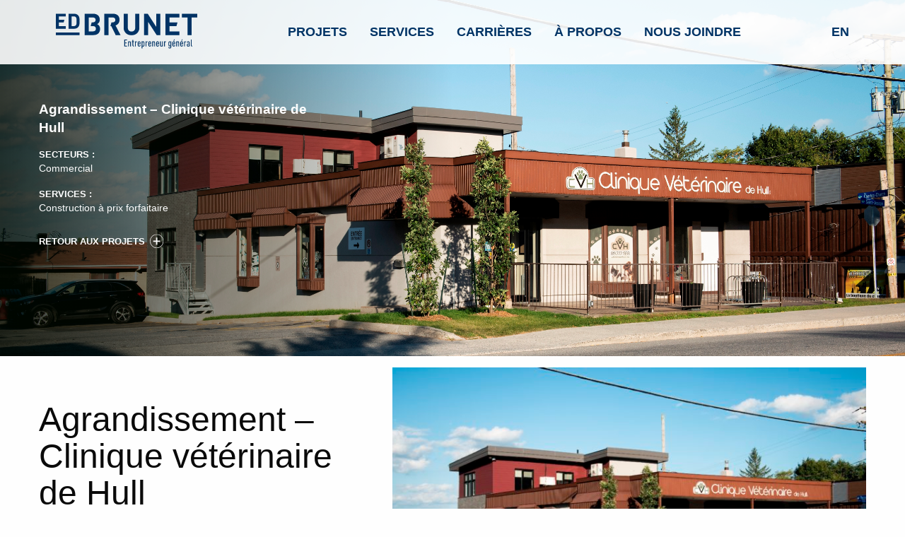

--- FILE ---
content_type: text/html; charset=UTF-8
request_url: https://www.edbrunet.com/projets/agrandissement-clinique-veterinaire-de-hull/
body_size: 16114
content:
<!doctype html><html class="no-js"  lang="fr-CA"><head><script data-no-optimize="1">var litespeed_docref=sessionStorage.getItem("litespeed_docref");litespeed_docref&&(Object.defineProperty(document,"referrer",{get:function(){return litespeed_docref}}),sessionStorage.removeItem("litespeed_docref"));</script> <meta charset="utf-8"><meta name="msvalidate.01" content="25BE2AA74C58FD5D9D35C95741D5DE7C" /><meta http-equiv="X-UA-Compatible" content="IE=edge"><meta name="viewport" content="width=device-width, initial-scale=1.0"><meta class="foundation-mq"><meta name='robots' content='index, follow, max-image-preview:large, max-snippet:-1, max-video-preview:-1' /><title>Agrandissement - Clinique vétérinaire de Hull - Ed Brunet et Associés Canada Inc.</title><meta name="description" content="Agrandissement de la Clinique vétérinaire de Hull ainsi qu&#039;une rénovation de la partie existante en plusieurs phases.  Malgré les rénovations, la Clinique vétérinaire est restée ouverte au public. Service(s) : Construction à prix forfaitaire. Secteur(s) : Commercial." /><link rel="canonical" href="https://www.edbrunet.com/projets/agrandissement-clinique-veterinaire-de-hull/" /><meta property="og:locale" content="fr_CA" /><meta property="og:locale:alternate" content="en_US" /><meta property="og:type" content="article" /><meta property="og:title" content="Agrandissement - Clinique vétérinaire de Hull - Ed Brunet et Associés Canada Inc." /><meta property="og:description" content="Agrandissement de la Clinique vétérinaire de Hull ainsi qu&#039;une rénovation de la partie existante en plusieurs phases.  Malgré les rénovations, la Clinique vétérinaire est restée ouverte au public. Service(s) : Construction à prix forfaitaire. Secteur(s) : Commercial." /><meta property="og:url" content="https://www.edbrunet.com/projets/agrandissement-clinique-veterinaire-de-hull/" /><meta property="og:site_name" content="Ed Brunet et Associés Canada Inc." /><meta property="article:modified_time" content="2018-11-21T15:29:10+00:00" /><meta name="twitter:card" content="summary_large_image" /> <script type="application/ld+json" class="yoast-schema-graph">{"@context":"https://schema.org","@graph":[{"@type":"WebPage","@id":"https://www.edbrunet.com/projets/agrandissement-clinique-veterinaire-de-hull/","url":"https://www.edbrunet.com/projets/agrandissement-clinique-veterinaire-de-hull/","name":"Agrandissement - Clinique vétérinaire de Hull - Ed Brunet et Associés Canada Inc.","isPartOf":{"@id":"https://www.edbrunet.com/#website"},"datePublished":"2018-11-20T14:11:57+00:00","dateModified":"2018-11-21T15:29:10+00:00","description":"Agrandissement de la Clinique vétérinaire de Hull ainsi qu'une rénovation de la partie existante en plusieurs phases. Malgré les rénovations, la Clinique vétérinaire est restée ouverte au public. Service(s) : Construction à prix forfaitaire. Secteur(s) : Commercial.","breadcrumb":{"@id":"https://www.edbrunet.com/projets/agrandissement-clinique-veterinaire-de-hull/#breadcrumb"},"inLanguage":"fr-CA","potentialAction":[{"@type":"ReadAction","target":["https://www.edbrunet.com/projets/agrandissement-clinique-veterinaire-de-hull/"]}]},{"@type":"BreadcrumbList","@id":"https://www.edbrunet.com/projets/agrandissement-clinique-veterinaire-de-hull/#breadcrumb","itemListElement":[{"@type":"ListItem","position":1,"name":"Accueil","item":"https://www.edbrunet.com/"},{"@type":"ListItem","position":2,"name":"Projets","item":"https://www.edbrunet.com/projets/"},{"@type":"ListItem","position":3,"name":"Agrandissement &#8211; Clinique vétérinaire de Hull"}]},{"@type":"WebSite","@id":"https://www.edbrunet.com/#website","url":"https://www.edbrunet.com/","name":"Ed Brunet et Associés Canada Inc.","description":"Bâtisseurs de nos communautés depuis 1901","potentialAction":[{"@type":"SearchAction","target":{"@type":"EntryPoint","urlTemplate":"https://www.edbrunet.com/?s={search_term_string}"},"query-input":{"@type":"PropertyValueSpecification","valueRequired":true,"valueName":"search_term_string"}}],"inLanguage":"fr-CA"}]}</script> <link rel="alternate" href="https://www.edbrunet.com/projets/agrandissement-clinique-veterinaire-de-hull/" hreflang="fr" /><link rel="alternate" href="https://www.edbrunet.com/projets/expansion-hull-veterinary-clinic/" hreflang="en" /><link rel='dns-prefetch' href='//cdnjs.cloudflare.com' /><link rel='dns-prefetch' href='//maps.googleapis.com' /><style id='wp-img-auto-sizes-contain-inline-css' type='text/css'>img:is([sizes=auto i],[sizes^="auto," i]){contain-intrinsic-size:3000px 1500px}
/*# sourceURL=wp-img-auto-sizes-contain-inline-css */</style><style id="litespeed-ccss">ul{box-sizing:border-box}:root{--wp--preset--font-size--normal:16px;--wp--preset--font-size--huge:42px}:root{--wp--preset--aspect-ratio--square:1;--wp--preset--aspect-ratio--4-3:4/3;--wp--preset--aspect-ratio--3-4:3/4;--wp--preset--aspect-ratio--3-2:3/2;--wp--preset--aspect-ratio--2-3:2/3;--wp--preset--aspect-ratio--16-9:16/9;--wp--preset--aspect-ratio--9-16:9/16;--wp--preset--color--black:#000;--wp--preset--color--cyan-bluish-gray:#abb8c3;--wp--preset--color--white:#fff;--wp--preset--color--pale-pink:#f78da7;--wp--preset--color--vivid-red:#cf2e2e;--wp--preset--color--luminous-vivid-orange:#ff6900;--wp--preset--color--luminous-vivid-amber:#fcb900;--wp--preset--color--light-green-cyan:#7bdcb5;--wp--preset--color--vivid-green-cyan:#00d084;--wp--preset--color--pale-cyan-blue:#8ed1fc;--wp--preset--color--vivid-cyan-blue:#0693e3;--wp--preset--color--vivid-purple:#9b51e0;--wp--preset--gradient--vivid-cyan-blue-to-vivid-purple:linear-gradient(135deg,rgba(6,147,227,1) 0%,#9b51e0 100%);--wp--preset--gradient--light-green-cyan-to-vivid-green-cyan:linear-gradient(135deg,#7adcb4 0%,#00d082 100%);--wp--preset--gradient--luminous-vivid-amber-to-luminous-vivid-orange:linear-gradient(135deg,rgba(252,185,0,1) 0%,rgba(255,105,0,1) 100%);--wp--preset--gradient--luminous-vivid-orange-to-vivid-red:linear-gradient(135deg,rgba(255,105,0,1) 0%,#cf2e2e 100%);--wp--preset--gradient--very-light-gray-to-cyan-bluish-gray:linear-gradient(135deg,#eee 0%,#a9b8c3 100%);--wp--preset--gradient--cool-to-warm-spectrum:linear-gradient(135deg,#4aeadc 0%,#9778d1 20%,#cf2aba 40%,#ee2c82 60%,#fb6962 80%,#fef84c 100%);--wp--preset--gradient--blush-light-purple:linear-gradient(135deg,#ffceec 0%,#9896f0 100%);--wp--preset--gradient--blush-bordeaux:linear-gradient(135deg,#fecda5 0%,#fe2d2d 50%,#6b003e 100%);--wp--preset--gradient--luminous-dusk:linear-gradient(135deg,#ffcb70 0%,#c751c0 50%,#4158d0 100%);--wp--preset--gradient--pale-ocean:linear-gradient(135deg,#fff5cb 0%,#b6e3d4 50%,#33a7b5 100%);--wp--preset--gradient--electric-grass:linear-gradient(135deg,#caf880 0%,#71ce7e 100%);--wp--preset--gradient--midnight:linear-gradient(135deg,#020381 0%,#2874fc 100%);--wp--preset--font-size--small:13px;--wp--preset--font-size--medium:20px;--wp--preset--font-size--large:36px;--wp--preset--font-size--x-large:42px;--wp--preset--spacing--20:.44rem;--wp--preset--spacing--30:.67rem;--wp--preset--spacing--40:1rem;--wp--preset--spacing--50:1.5rem;--wp--preset--spacing--60:2.25rem;--wp--preset--spacing--70:3.38rem;--wp--preset--spacing--80:5.06rem;--wp--preset--shadow--natural:6px 6px 9px rgba(0,0,0,.2);--wp--preset--shadow--deep:12px 12px 50px rgba(0,0,0,.4);--wp--preset--shadow--sharp:6px 6px 0px rgba(0,0,0,.2);--wp--preset--shadow--outlined:6px 6px 0px -3px rgba(255,255,255,1),6px 6px rgba(0,0,0,1);--wp--preset--shadow--crisp:6px 6px 0px rgba(0,0,0,1)}html{font-family:sans-serif;line-height:1.15;-ms-text-size-adjust:100%;-webkit-text-size-adjust:100%}header,nav{display:block}h1{font-size:2em;margin:.67em 0}a{background-color:transparent;-webkit-text-decoration-skip:objects}svg:not(:root){overflow:hidden}::-webkit-file-upload-button{-webkit-appearance:button;font:inherit}.foundation-mq{font-family:"small=0em&medium=40em&large=64em&xlarge=75em&xxlarge=90em"}html{box-sizing:border-box;font-size:100%}*,:after,:before{box-sizing:inherit}body{margin:0;padding:0;background:#fefefe;font-family:Helvetica Neue,Helvetica,Roboto,Arial,sans-serif;font-weight:400;line-height:1.5;color:#0a0a0a;-webkit-font-smoothing:antialiased;-moz-osx-font-smoothing:grayscale}.grid-container{max-width:75rem}.grid-container{padding-right:.625rem;padding-left:.625rem;margin:0 auto}.grid-container.full{padding-right:0;padding-left:0;max-width:100%;margin:0 auto}.grid-x{display:-ms-flexbox;display:flex;-ms-flex-flow:row wrap;flex-flow:row wrap}.cell{-ms-flex:0 0 auto;flex:0 0 auto;min-height:0;min-width:0;width:100%}.grid-x>.small-12{-ms-flex-preferred-size:auto;flex-basis:auto}.grid-x>.small-12{width:100%}.grid-margin-x{margin-left:-.625rem;margin-right:-.625rem}.grid-margin-x>.cell{width:calc(100% - 1.25rem);margin-left:.625rem;margin-right:.625rem}.grid-margin-x>.small-12{width:calc(100% - 1.25rem)}div,h1,h2,h4,li,ul{margin:0;padding:0}h1,h2,h4{font-family:Helvetica Neue,Helvetica,Roboto,Arial,sans-serif;font-style:normal;font-weight:400;color:inherit;text-rendering:optimizeLegibility}h1{font-size:1.5rem}h1,h2{line-height:1.4;margin-top:0;margin-bottom:.5rem}h2{font-size:1.25rem}h4{line-height:1.4;margin-top:0;margin-bottom:.5rem}h4{font-size:1.125rem}a{line-height:inherit;color:#1779ba;text-decoration:none}ul{margin-bottom:1rem;list-style-position:outside;line-height:1.6}li{font-size:inherit}ul{list-style-type:disc}ul{margin-left:1.25rem}ul ul{margin-left:1.25rem;margin-bottom:0}.menu{padding:0;margin:0;list-style:none;position:relative;display:-ms-flexbox;display:flex;-ms-flex-wrap:wrap;flex-wrap:wrap}.menu a{line-height:1;text-decoration:none;display:block;padding:.7rem 1rem}.menu a{margin-bottom:0}.menu{-ms-flex-wrap:wrap;flex-wrap:wrap;-ms-flex-direction:row;flex-direction:row}.menu.vertical{-ms-flex-wrap:nowrap;flex-wrap:nowrap;-ms-flex-direction:column;flex-direction:column}.off-canvas-wrapper{position:relative;overflow:hidden}.off-canvas{position:fixed;z-index:12;-webkit-backface-visibility:hidden;backface-visibility:hidden;background:#e6e6e6}.position-right{top:0;right:0;height:100%;overflow-y:auto;width:250px}.position-right{-webkit-transform:translateX(250px);transform:translateX(250px)}.off-canvas-content{-webkit-transform:none;transform:none;-webkit-backface-visibility:hidden;backface-visibility:hidden}.title-bar{padding:.5rem;background:#0a0a0a;color:#fefefe;display:-ms-flexbox;display:flex;-ms-flex-pack:start;justify-content:flex-start;-ms-flex-align:center;align-items:center}.title-bar-left,.title-bar-right{-ms-flex:1 1 0px;flex:1 1 0px}.title-bar-right{text-align:right}.top-bar{display:-ms-flexbox;display:flex;-ms-flex-wrap:nowrap;flex-wrap:nowrap;-ms-flex-pack:justify;justify-content:space-between;-ms-flex-align:center;align-items:center;padding:.5rem;-ms-flex-wrap:wrap;flex-wrap:wrap}.top-bar,.top-bar ul{background-color:#e6e6e6}.top-bar .top-bar-left,.top-bar .top-bar-right{-ms-flex:0 0 100%;flex:0 0 100%;max-width:100%}.top-bar-left,.top-bar-right{-ms-flex:0 0 auto;flex:0 0 auto}.float-left{float:left!important}.float-right{float:right!important}.align-justify{-ms-flex-pack:justify;justify-content:space-between}@media print,screen and (min-width:40em){.grid-container{padding-right:.9375rem;padding-left:.9375rem}.grid-margin-x{margin-left:-.9375rem;margin-right:-.9375rem}.grid-margin-x>.cell{width:calc(100% - 1.875rem);margin-left:.9375rem;margin-right:.9375rem}.grid-margin-x>.small-12{width:calc(100% - 1.875rem)}h1{font-size:3rem}h2{font-size:2.5rem}h4{font-size:1.5625rem}.menu.medium-horizontal{-ms-flex-wrap:wrap;flex-wrap:wrap;-ms-flex-direction:row;flex-direction:row}.position-right{-webkit-transform:translateX(250px);transform:translateX(250px)}.position-right{width:250px}.top-bar{-ms-flex-wrap:nowrap;flex-wrap:nowrap}.top-bar .top-bar-left{-ms-flex:1 1 auto;flex:1 1 auto;margin-right:auto}.top-bar .top-bar-right{-ms-flex:0 1 auto;flex:0 1 auto;margin-left:auto}.hide-for-medium{display:none!important}}@media print,screen and (min-width:64em){.grid-x>.large-5,.grid-x>.large-7{-ms-flex-preferred-size:auto;flex-basis:auto}.grid-x>.large-5{width:41.66667%}.grid-x>.large-7{width:58.33333%}.grid-margin-x>.large-5{width:calc(41.66667% - 1.875rem)}.grid-margin-x>.large-7{width:calc(58.33333% - 1.875rem)}.hide-for-large{display:none!important}}@media screen and (max-width:63.9375em){.show-for-large{display:none!important}}@media screen and (max-width:39.9375em){.show-for-medium{display:none!important}}.alignement-middle{position:relative;top:50%;-webkit-transform:translateY(-50%);transform:translateY(-50%)}.btn{display:inline-block;text-transform:uppercase;font-size:.8rem;font-weight:600;padding:.8em 1em;color:#003365}.btn.btn-text-white{color:#fff}.btn.btn-text-white.btn-more{background-image:url('data:image/svg+xml;charset=utf-8,<svg xmlns="http://www.w3.org/2000/svg" width="19.65" height="19.65" viewBox="0 0 19.65 19.65"><defs><clipPath id="a" transform="translate(-444 -471.35)"><path fill="none" d="M444 471.35h19.65V491H444z"/></clipPath></defs><title>plus</title><g clip-path="url(%23a)"><circle cx="9.82" cy="9.82" r="9.45" fill="none" stroke="%23fff" stroke-width=".75"/></g><path fill="%23fff" d="M10.2 5.35h-.77v4.1H5.35v.77h4.08v4.08h.77v-4.08h4.1v-.77h-4.1v-4.1z"/><path fill="none" stroke="%23fff" d="M10.2 5.35h-.77v4.1H5.35v.77h4.08v4.08h.77v-4.08h4.1v-.77h-4.1v-4.1z"/></svg>');background-repeat:no-repeat;background-position:100%;padding-right:2em}.btn.btn-more{background-image:url('data:image/svg+xml;charset=utf-8,<svg xmlns="http://www.w3.org/2000/svg" width="19.65" height="19.65" viewBox="0 0 19.65 19.65"><defs><clipPath id="a" transform="translate(-444 -471.35)"><path fill="none" d="M444 471.35h19.65V491H444z"/></clipPath></defs><title>plus</title><g clip-path="url(%23a)"><circle cx="9.82" cy="9.82" r="9.45" fill="none" stroke="%23003365" stroke-width=".75"/></g><path fill="%23003365" d="M10.2 5.35h-.77v4.1H5.35v.77h4.08v4.08h.77v-4.08h4.1v-.77h-4.1v-4.1z"/><path fill="none" stroke="%23003365" d="M10.2 5.35h-.77v4.1H5.35v.77h4.08v4.08h.77v-4.08h4.1v-.77h-4.1v-4.1z"/></svg>');background-repeat:no-repeat;background-position:100%;padding-right:2em;padding-left:0;font-weight:700}body,html{height:100%}body{font-family:Open Sans,sans-serif;font-weight:300}h1,h2,h4{font-family:Open Sans,sans-serif;font-weight:100}.header{position:fixed;z-index:4;top:0}header.header{background:hsla(0,0%,100%,.9);z-index:5}.top-bar,.top-bar ul{background:0 0}.top-bar .menu li{text-transform:uppercase;font-family:Open Sans,sans-serif;font-weight:700;color:#003365;font-size:1.1em}.top-bar .menu li a{font-size:1em;color:#003365}.top-bar .menu li a svg path{fill:#003365!important}.top-bar .menu#main-nav,.top-bar .menu#main-nav li{position:relative;display:inline-block}.top-bar .menu#main-nav li .sub-menu{display:none;position:absolute;top:35px;left:0;list-style:none;margin:0;padding:15px 0 0;width:350px;-webkit-animation:a .5s;animation:a .5s}.top-bar .menu#main-nav li .sub-menu:after,.top-bar .menu#main-nav li .sub-menu:before{content:" ";height:0;position:absolute;width:0;border:10px solid transparent}.top-bar .menu#main-nav li .sub-menu:before{border-bottom-color:hsla(0,0%,93%,.9);position:absolute;top:-5px;z-index:2;left:12.5%}.top-bar .menu#main-nav li .sub-menu li{display:inline}.top-bar .menu#main-nav li .sub-menu li:first-child a{border:0 none}.top-bar .menu#main-nav li .sub-menu li a{padding:30px;background:#eee;border-top:1px solid #fefefe;color:#959ca1;font-size:.7em}.top-bar .menu#main-nav li .sub-menu li.commercial a{background:url(/wp-content/themes/edbrunet/assets/img/s-commercial.svg),#eee;background-repeat:no-repeat;background-position:16px 13px;color:#bfa95b}.top-bar .menu#main-nav li .sub-menu li.industriel a{background:url(/wp-content/themes/edbrunet/assets/img/s-industriel.svg),#eee;background-repeat:no-repeat;background-position:11px 13px;color:#003365}.top-bar .menu#main-nav li .sub-menu li.institutionnel a{background:url(/wp-content/themes/edbrunet/assets/img/s-institutionel.svg),#eee;background-repeat:no-repeat;background-position:11px 13px;color:#0097ce}.top-bar .menu#main-nav li .sub-menu li.residentiel a{background:url(/wp-content/themes/edbrunet/assets/img/s-residentiel.svg),#eee;background-repeat:no-repeat;background-position:9px 13px;color:#949ca1}.top-bar .menu#main-nav li .sub-menu li.patrimonial a{background:url(/wp-content/themes/edbrunet/assets/img/s-patrimonial.svg),#eee;background-repeat:no-repeat;background-position:13px 13px;color:#5a8961}.top-bar .menu#main-nav li .sub-menu li.gestion-construction a{background:url(/wp-content/themes/edbrunet/assets/img/s-gestion-construction.svg),#eee;background-repeat:no-repeat;background-position:10px 18px}.top-bar .menu#main-nav li .sub-menu li.conception-construction a{background:url(/wp-content/themes/edbrunet/assets/img/s-conception-construction.svg),#eee;background-repeat:no-repeat;background-position:13px 13px}.top-bar .menu#main-nav li .sub-menu li.construction a{background:url(/wp-content/themes/edbrunet/assets/img/s-construction.svg),#eee;background-repeat:no-repeat;background-position:13px 13px}.top-bar .menu#main-nav li .sub-menu li.commercial a,.top-bar .menu#main-nav li .sub-menu li.conception-construction a,.top-bar .menu#main-nav li .sub-menu li.construction a,.top-bar .menu#main-nav li .sub-menu li.gestion-construction a,.top-bar .menu#main-nav li .sub-menu li.industriel a,.top-bar .menu#main-nav li .sub-menu li.institutionnel a,.top-bar .menu#main-nav li .sub-menu li.patrimonial a,.top-bar .menu#main-nav li .sub-menu li.residentiel a{padding:30px 20px 30px 60px}.button_container{height:27px;width:35px;z-index:3;position:relative;margin:0 0 0 auto}.button_container span{background:#003365;border:none;height:3px;width:100%;position:absolute;top:0;left:0}.button_container span:nth-of-type(2){top:11px}.button_container span:nth-of-type(3){top:22px}.overlay{position:fixed;background:#003365;top:0;left:0;width:100%;height:0;opacity:0;visibility:hidden;overflow:hidden}.overlay nav{position:relative;height:70%;top:30%;-webkit-transform:translateY(-30%);transform:translateY(-30%);font-size:3em;font-weight:400}.overlay nav>li{display:none}.overlay ul{list-style:none;padding:0;margin:0 auto;display:inline-block;position:relative;height:100%}.overlay ul li{display:block;position:relative;opacity:0;min-height:1em;margin-bottom:.5em}.overlay ul li .sub-menu{display:none;margin-left:1em;font-size:20px}.overlay ul li .sub-menu li{height:auto!important;margin-bottom:0}.overlay ul li a{display:block;position:relative;color:#fff;text-decoration:none;overflow:hidden}.title-bar{background:#fefefe;padding:1em 2em;color:#003365;text-transform:uppercase}.title-bar svg path{fill:#003365!important}#content{padding-bottom:3em}#inner-content{padding-top:1em}#inner-content h2{font-weight:100;font-size:3em;line-height:1.1em}.banniere_projet{position:relative;background-position:50%;background-repeat:no-repeat;background-size:cover;height:70vh;-webkit-animation:a 2s;animation:a 2s}.banniere_projet .content{width:35%;color:#fefefe}.banniere_projet .content h1{font-weight:900;font-size:1.2em;margin:0}.banniere_projet .content h4{text-transform:uppercase;font-size:.8em;font-weight:800;margin:0}.banniere_projet .content .tax{list-style:none;margin:0 0 1em}.banniere_projet .content .tax li{font-size:.9em;font-weight:300}.banniere_projet .taxonomy{margin-top:1em}.featured_img_projet{width:100%;background-position:50%;background-size:cover;min-height:340px;margin-bottom:1em}.description-projet h2{font-size:2.5em}.single-projets #inner-content h2{margin:1em 0 .5em}@media screen and (max-width:63.9375em){.banniere_projet .content{width:55%;display:none}}@-webkit-keyframes a{0%{opacity:0}to{opacity:1}}@keyframes a{0%{opacity:0}to{opacity:1}}.top-bar .menu#main-nav li .sub-menu li.development-durable a{background:url(/wp-content/themes/edbrunet/assets/img/durable.png?v=1),#eee;background-repeat:no-repeat;background-position:13px 17px;padding:30px 20px 30px 60px;background-size:39px auto;color:#9cc373}:root{--cc-font-family:-apple-system,BlinkMacSystemFont,"Segoe UI",Roboto,Helvetica,Arial,sans-serif,"Apple Color Emoji","Segoe UI Emoji","Segoe UI Symbol";--cc-font-size:16px;--cc-bg:#fff;--cc-z-index:2147483647;--cc-text:#2d4156;--cc-border-radius:.45rem;--cc-btn-primary-bg:#2d4156;--cc-btn-primary-text:var(--cc-bg);--cc-btn-primary-hover-bg:#1d2e38;--cc-btn-primary-hover-text:var(--cc-btn-primary-text);--cc-btn-secondary-bg:#eaeff2;--cc-btn-secondary-text:var(--cc-text);--cc-btn-secondary-hover-bg:#d8e0e6;--cc-btn-secondary-hover-text:var(--cc-btn-secondary-text);--cc-btn-border-radius:.375rem;--cc-toggle-bg-off:#919ea6;--cc-toggle-bg-on:var(--cc-btn-primary-bg);--cc-toggle-bg-readonly:#d5dee2;--cc-toggle-knob-bg:#fff;--cc-toggle-knob-icon-color:#ecf2fa;--cc-block-text:var(--cc-text);--cc-cookie-category-block-bg:#f0f4f7;--cc-cookie-category-block-bg-hover:#e9eff4;--cc-section-border:#f1f3f5;--cc-cookie-table-border:#e9edf2;--cc-overlay-bg:#040608;--cc-overlay-opacity:.85;--cc-consent-modal-box-shadow:0 .625rem 1.875rem rgba(2,2,3,.28);--cc-webkit-scrollbar-bg:#cfd5db;--cc-webkit-scrollbar-bg-hover:#9199a0}</style><link rel="preload" data-asynced="1" data-optimized="2" as="style" onload="this.onload=null;this.rel='stylesheet'" href="https://www.edbrunet.com/wp-content/litespeed/ucss/469d626f7bab6ac4727fcda70562e6cc.css?ver=e9e3b" /><script data-optimized="1" type="litespeed/javascript" data-src="https://www.edbrunet.com/wp-content/plugins/litespeed-cache/assets/js/css_async.min.js"></script> <style id='global-styles-inline-css' type='text/css'>:root{--wp--preset--aspect-ratio--square: 1;--wp--preset--aspect-ratio--4-3: 4/3;--wp--preset--aspect-ratio--3-4: 3/4;--wp--preset--aspect-ratio--3-2: 3/2;--wp--preset--aspect-ratio--2-3: 2/3;--wp--preset--aspect-ratio--16-9: 16/9;--wp--preset--aspect-ratio--9-16: 9/16;--wp--preset--color--black: #000000;--wp--preset--color--cyan-bluish-gray: #abb8c3;--wp--preset--color--white: #ffffff;--wp--preset--color--pale-pink: #f78da7;--wp--preset--color--vivid-red: #cf2e2e;--wp--preset--color--luminous-vivid-orange: #ff6900;--wp--preset--color--luminous-vivid-amber: #fcb900;--wp--preset--color--light-green-cyan: #7bdcb5;--wp--preset--color--vivid-green-cyan: #00d084;--wp--preset--color--pale-cyan-blue: #8ed1fc;--wp--preset--color--vivid-cyan-blue: #0693e3;--wp--preset--color--vivid-purple: #9b51e0;--wp--preset--gradient--vivid-cyan-blue-to-vivid-purple: linear-gradient(135deg,rgb(6,147,227) 0%,rgb(155,81,224) 100%);--wp--preset--gradient--light-green-cyan-to-vivid-green-cyan: linear-gradient(135deg,rgb(122,220,180) 0%,rgb(0,208,130) 100%);--wp--preset--gradient--luminous-vivid-amber-to-luminous-vivid-orange: linear-gradient(135deg,rgb(252,185,0) 0%,rgb(255,105,0) 100%);--wp--preset--gradient--luminous-vivid-orange-to-vivid-red: linear-gradient(135deg,rgb(255,105,0) 0%,rgb(207,46,46) 100%);--wp--preset--gradient--very-light-gray-to-cyan-bluish-gray: linear-gradient(135deg,rgb(238,238,238) 0%,rgb(169,184,195) 100%);--wp--preset--gradient--cool-to-warm-spectrum: linear-gradient(135deg,rgb(74,234,220) 0%,rgb(151,120,209) 20%,rgb(207,42,186) 40%,rgb(238,44,130) 60%,rgb(251,105,98) 80%,rgb(254,248,76) 100%);--wp--preset--gradient--blush-light-purple: linear-gradient(135deg,rgb(255,206,236) 0%,rgb(152,150,240) 100%);--wp--preset--gradient--blush-bordeaux: linear-gradient(135deg,rgb(254,205,165) 0%,rgb(254,45,45) 50%,rgb(107,0,62) 100%);--wp--preset--gradient--luminous-dusk: linear-gradient(135deg,rgb(255,203,112) 0%,rgb(199,81,192) 50%,rgb(65,88,208) 100%);--wp--preset--gradient--pale-ocean: linear-gradient(135deg,rgb(255,245,203) 0%,rgb(182,227,212) 50%,rgb(51,167,181) 100%);--wp--preset--gradient--electric-grass: linear-gradient(135deg,rgb(202,248,128) 0%,rgb(113,206,126) 100%);--wp--preset--gradient--midnight: linear-gradient(135deg,rgb(2,3,129) 0%,rgb(40,116,252) 100%);--wp--preset--font-size--small: 13px;--wp--preset--font-size--medium: 20px;--wp--preset--font-size--large: 36px;--wp--preset--font-size--x-large: 42px;--wp--preset--spacing--20: 0.44rem;--wp--preset--spacing--30: 0.67rem;--wp--preset--spacing--40: 1rem;--wp--preset--spacing--50: 1.5rem;--wp--preset--spacing--60: 2.25rem;--wp--preset--spacing--70: 3.38rem;--wp--preset--spacing--80: 5.06rem;--wp--preset--shadow--natural: 6px 6px 9px rgba(0, 0, 0, 0.2);--wp--preset--shadow--deep: 12px 12px 50px rgba(0, 0, 0, 0.4);--wp--preset--shadow--sharp: 6px 6px 0px rgba(0, 0, 0, 0.2);--wp--preset--shadow--outlined: 6px 6px 0px -3px rgb(255, 255, 255), 6px 6px rgb(0, 0, 0);--wp--preset--shadow--crisp: 6px 6px 0px rgb(0, 0, 0);}:where(.is-layout-flex){gap: 0.5em;}:where(.is-layout-grid){gap: 0.5em;}body .is-layout-flex{display: flex;}.is-layout-flex{flex-wrap: wrap;align-items: center;}.is-layout-flex > :is(*, div){margin: 0;}body .is-layout-grid{display: grid;}.is-layout-grid > :is(*, div){margin: 0;}:where(.wp-block-columns.is-layout-flex){gap: 2em;}:where(.wp-block-columns.is-layout-grid){gap: 2em;}:where(.wp-block-post-template.is-layout-flex){gap: 1.25em;}:where(.wp-block-post-template.is-layout-grid){gap: 1.25em;}.has-black-color{color: var(--wp--preset--color--black) !important;}.has-cyan-bluish-gray-color{color: var(--wp--preset--color--cyan-bluish-gray) !important;}.has-white-color{color: var(--wp--preset--color--white) !important;}.has-pale-pink-color{color: var(--wp--preset--color--pale-pink) !important;}.has-vivid-red-color{color: var(--wp--preset--color--vivid-red) !important;}.has-luminous-vivid-orange-color{color: var(--wp--preset--color--luminous-vivid-orange) !important;}.has-luminous-vivid-amber-color{color: var(--wp--preset--color--luminous-vivid-amber) !important;}.has-light-green-cyan-color{color: var(--wp--preset--color--light-green-cyan) !important;}.has-vivid-green-cyan-color{color: var(--wp--preset--color--vivid-green-cyan) !important;}.has-pale-cyan-blue-color{color: var(--wp--preset--color--pale-cyan-blue) !important;}.has-vivid-cyan-blue-color{color: var(--wp--preset--color--vivid-cyan-blue) !important;}.has-vivid-purple-color{color: var(--wp--preset--color--vivid-purple) !important;}.has-black-background-color{background-color: var(--wp--preset--color--black) !important;}.has-cyan-bluish-gray-background-color{background-color: var(--wp--preset--color--cyan-bluish-gray) !important;}.has-white-background-color{background-color: var(--wp--preset--color--white) !important;}.has-pale-pink-background-color{background-color: var(--wp--preset--color--pale-pink) !important;}.has-vivid-red-background-color{background-color: var(--wp--preset--color--vivid-red) !important;}.has-luminous-vivid-orange-background-color{background-color: var(--wp--preset--color--luminous-vivid-orange) !important;}.has-luminous-vivid-amber-background-color{background-color: var(--wp--preset--color--luminous-vivid-amber) !important;}.has-light-green-cyan-background-color{background-color: var(--wp--preset--color--light-green-cyan) !important;}.has-vivid-green-cyan-background-color{background-color: var(--wp--preset--color--vivid-green-cyan) !important;}.has-pale-cyan-blue-background-color{background-color: var(--wp--preset--color--pale-cyan-blue) !important;}.has-vivid-cyan-blue-background-color{background-color: var(--wp--preset--color--vivid-cyan-blue) !important;}.has-vivid-purple-background-color{background-color: var(--wp--preset--color--vivid-purple) !important;}.has-black-border-color{border-color: var(--wp--preset--color--black) !important;}.has-cyan-bluish-gray-border-color{border-color: var(--wp--preset--color--cyan-bluish-gray) !important;}.has-white-border-color{border-color: var(--wp--preset--color--white) !important;}.has-pale-pink-border-color{border-color: var(--wp--preset--color--pale-pink) !important;}.has-vivid-red-border-color{border-color: var(--wp--preset--color--vivid-red) !important;}.has-luminous-vivid-orange-border-color{border-color: var(--wp--preset--color--luminous-vivid-orange) !important;}.has-luminous-vivid-amber-border-color{border-color: var(--wp--preset--color--luminous-vivid-amber) !important;}.has-light-green-cyan-border-color{border-color: var(--wp--preset--color--light-green-cyan) !important;}.has-vivid-green-cyan-border-color{border-color: var(--wp--preset--color--vivid-green-cyan) !important;}.has-pale-cyan-blue-border-color{border-color: var(--wp--preset--color--pale-cyan-blue) !important;}.has-vivid-cyan-blue-border-color{border-color: var(--wp--preset--color--vivid-cyan-blue) !important;}.has-vivid-purple-border-color{border-color: var(--wp--preset--color--vivid-purple) !important;}.has-vivid-cyan-blue-to-vivid-purple-gradient-background{background: var(--wp--preset--gradient--vivid-cyan-blue-to-vivid-purple) !important;}.has-light-green-cyan-to-vivid-green-cyan-gradient-background{background: var(--wp--preset--gradient--light-green-cyan-to-vivid-green-cyan) !important;}.has-luminous-vivid-amber-to-luminous-vivid-orange-gradient-background{background: var(--wp--preset--gradient--luminous-vivid-amber-to-luminous-vivid-orange) !important;}.has-luminous-vivid-orange-to-vivid-red-gradient-background{background: var(--wp--preset--gradient--luminous-vivid-orange-to-vivid-red) !important;}.has-very-light-gray-to-cyan-bluish-gray-gradient-background{background: var(--wp--preset--gradient--very-light-gray-to-cyan-bluish-gray) !important;}.has-cool-to-warm-spectrum-gradient-background{background: var(--wp--preset--gradient--cool-to-warm-spectrum) !important;}.has-blush-light-purple-gradient-background{background: var(--wp--preset--gradient--blush-light-purple) !important;}.has-blush-bordeaux-gradient-background{background: var(--wp--preset--gradient--blush-bordeaux) !important;}.has-luminous-dusk-gradient-background{background: var(--wp--preset--gradient--luminous-dusk) !important;}.has-pale-ocean-gradient-background{background: var(--wp--preset--gradient--pale-ocean) !important;}.has-electric-grass-gradient-background{background: var(--wp--preset--gradient--electric-grass) !important;}.has-midnight-gradient-background{background: var(--wp--preset--gradient--midnight) !important;}.has-small-font-size{font-size: var(--wp--preset--font-size--small) !important;}.has-medium-font-size{font-size: var(--wp--preset--font-size--medium) !important;}.has-large-font-size{font-size: var(--wp--preset--font-size--large) !important;}.has-x-large-font-size{font-size: var(--wp--preset--font-size--x-large) !important;}
/*# sourceURL=global-styles-inline-css */</style><style id='classic-theme-styles-inline-css' type='text/css'>/*! This file is auto-generated */
.wp-block-button__link{color:#fff;background-color:#32373c;border-radius:9999px;box-shadow:none;text-decoration:none;padding:calc(.667em + 2px) calc(1.333em + 2px);font-size:1.125em}.wp-block-file__button{background:#32373c;color:#fff;text-decoration:none}
/*# sourceURL=/wp-includes/css/classic-themes.min.css */</style><link rel='shortlink' href='https://www.edbrunet.com/?p=1597' /> <script type="text/plain" data-cookiecategory="analytics">(function(i,s,o,g,r,a,m){i['GoogleAnalyticsObject']=r;i[r]=i[r]||function(){
			(i[r].q=i[r].q||[]).push(arguments)},i[r].l=1*new Date();a=s.createElement(o),
			m=s.getElementsByTagName(o)[0];a.async=1;a.src=g;m.parentNode.insertBefore(a,m)
			})(window,document,'script','https://www.google-analytics.com/analytics.js','ga');
			
			ga('create', 'UA-91611037-1', 'auto');
			ga('send', 'pageview');</script> <link data-asynced="1" as="style" onload="this.onload=null;this.rel='stylesheet'"  rel="preload" href="https://cdn.jsdelivr.net/gh/orestbida/cookieconsent@v2.9.2/dist/cookieconsent.css"></head><body class="wp-singular projets-template-default single single-projets postid-1597 wp-theme-edbrunet"> <script defer src="https://cdn.jsdelivr.net/gh/orestbida/cookieconsent@v2.9.2/dist/cookieconsent.js"></script> <div class="off-canvas-wrapper"><div class="off-canvas position-right" id="off-canvas" data-off-canvas><ul id="menu-menu-principal" class="vertical menu" data-accordion-menu><li id="menu-item-1130" class="projets menu-item menu-item-type-custom menu-item-object-custom menu-item-has-children menu-item-1130"><a href="#">Projets</a><ul class="vertical menu"><li id="menu-item-1077" class="commercial menu-item menu-item-type-taxonomy menu-item-object-secteurs current-projets-ancestor current-menu-parent current-projets-parent menu-item-1077"><a href="https://www.edbrunet.com/secteurs/commercial/">Secteur commercial</a></li><li id="menu-item-1074" class="institutionnel menu-item menu-item-type-taxonomy menu-item-object-secteurs menu-item-1074"><a href="https://www.edbrunet.com/secteurs/institutionnel/">Secteur institutionnel</a></li><li id="menu-item-1076" class="residentiel menu-item menu-item-type-taxonomy menu-item-object-secteurs menu-item-1076"><a href="https://www.edbrunet.com/secteurs/residentiel/">Secteur residentiel</a></li><li id="menu-item-1075" class="patrimonial menu-item menu-item-type-taxonomy menu-item-object-secteurs menu-item-1075"><a href="https://www.edbrunet.com/secteurs/patrimonial/">Secteur patrimonial</a></li><li id="menu-item-1073" class="industriel menu-item menu-item-type-taxonomy menu-item-object-secteurs menu-item-1073"><a href="https://www.edbrunet.com/secteurs/industriel/">Secteur industriel</a></li><li id="menu-item-2116" class="development-durable menu-item menu-item-type-taxonomy menu-item-object-secteurs menu-item-2116"><a href="https://www.edbrunet.com/secteurs/developpement-durable-bois-massif/">Développement durable / Bois massif</a></li></ul></li><li id="menu-item-1131" class="services menu-item menu-item-type-custom menu-item-object-custom menu-item-has-children menu-item-1131"><a href="#">Services</a><ul class="vertical menu"><li id="menu-item-1078" class="conception-construction menu-item menu-item-type-taxonomy menu-item-object-services menu-item-1078"><a href="https://www.edbrunet.com/services/conception-construction/">Conception construction</a></li><li id="menu-item-1082" class="construction menu-item menu-item-type-taxonomy menu-item-object-services current-projets-ancestor current-menu-parent current-projets-parent menu-item-1082"><a href="https://www.edbrunet.com/services/construction-prix-forfaitaire/">Construction à prix forfaitaire</a></li><li id="menu-item-1080" class="gestion-construction menu-item menu-item-type-taxonomy menu-item-object-services menu-item-1080"><a href="https://www.edbrunet.com/services/gestion-construction/">Gestion de construction</a></li></ul></li><li id="menu-item-1416" class="menu-item menu-item-type-post_type menu-item-object-page menu-item-1416"><a href="https://www.edbrunet.com/carrieres/">Carrières</a></li><li id="menu-item-1083" class="propos menu-item menu-item-type-custom menu-item-object-custom menu-item-has-children menu-item-1083"><a href="#">À propos</a><ul class="vertical menu"><li id="menu-item-1281" class="menu-item menu-item-type-post_type menu-item-object-page menu-item-1281"><a href="https://www.edbrunet.com/mot-du-president/">Mot de la direction</a></li><li id="menu-item-1084" class="menu-item menu-item-type-post_type menu-item-object-page menu-item-1084"><a href="https://www.edbrunet.com/nous-sommes-ed-brunet/">Équipe</a></li><li id="menu-item-1348" class="menu-item menu-item-type-post_type menu-item-object-page menu-item-1348"><a href="https://www.edbrunet.com/vision-mission-valeurs/">Notre vision, mission et nos valeurs</a></li><li id="menu-item-1085" class="menu-item menu-item-type-post_type menu-item-object-page menu-item-1085"><a href="https://www.edbrunet.com/120-ans-dhistoire/">Notre histoire</a></li><li id="menu-item-1097" class="menu-item menu-item-type-post_type menu-item-object-page menu-item-1097"><a href="https://www.edbrunet.com/notre-culture/">Notre culture</a></li><li id="menu-item-1094" class="menu-item menu-item-type-post_type menu-item-object-page menu-item-1094"><a href="https://www.edbrunet.com/implication-communautaire/">Implication communautaire / la Fondation Ed Brunet</a></li><li id="menu-item-1095" class="menu-item menu-item-type-post_type menu-item-object-page menu-item-1095"><a href="https://www.edbrunet.com/accreditations-et-certifications/">Accréditations et certifications</a></li><li id="menu-item-1962" class="menu-item menu-item-type-post_type menu-item-object-page menu-item-1962"><a href="https://www.edbrunet.com/protection-renseignements-personnels/">Protection des renseignements personnels</a></li><li id="menu-item-2055" class="menu-item menu-item-type-post_type menu-item-object-page menu-item-2055"><a href="https://www.edbrunet.com/politique-de-confidentialite/">Politique de confidentialité</a></li></ul></li><li id="menu-item-1476" class="menu-item menu-item-type-post_type menu-item-object-page menu-item-1476"><a href="https://www.edbrunet.com/parlez-nous-de-votre-projet/">Nous joindre</a></li></ul></div><div class="off-canvas-content" data-off-canvas-content><div data-sticky-container><header class="header" data-sticky data-sticky-on="small" data-options="marginTop:0;" style="width:100%"><div class="grid-container"><div class="title-bar hide-for-large hide-for-medium"><div class="title-bar-left">
<a href="https://www.edbrunet.com" class="logo">
<svg xmlns="http://www.w3.org/2000/svg" width="200" height="50" viewBox="0 0 370.11 90.9"><title>logo-fr</title><path d="M25.88 6.85V0H0v39.29h25.88v-6.84H7.68v-9.84H20.5l1.76-6.55H7.68V6.85h18.2zm32.11 28.71c-2.59 2.6-6.29 3.76-10.38 3.76H33.42V0h14.19c4.09 0 7.79 1.16 10.38 3.76 4.42 4.42 4 9.83 4 15.74s.42 11.65-4 16.06zM52.63 9.28a6.84 6.84 0 0 0-5.74-2.43h-5.81v25.59h5.81a6.86 6.86 0 0 0 5.74-2.43c1.44-1.77 1.66-4.58 1.66-10.55s-.22-8.41-1.66-10.18zm145.38 47.09c-11.46 0-20.57-7.77-20.57-19.62V0h10.91v36.35c0 6.44 3.77 10.29 9.65 10.29s9.74-3.85 9.74-10.29V0h10.84v36.75c.01 11.85-9.1 19.62-20.57 19.62zm65.82-.48l-22.14-34.3V55.9h-10.91V0h9.73l22.14 34.24V0h10.9v55.9h-9.73zm91.68-46.15V55.9H344.6V9.74H330V0h40.11v9.74h-14.6zM0 49.02h61.97v6.88H0zm297.55-16.59v13.74h25.89v9.73h-36.81V0h36.81v9.74h-25.89v12.87h20.8l-2.63 9.82h-18.17zm-189.48-5.19a12.92 12.92 0 0 0 6.91-11.54c0-9.58-6.36-15.71-17.27-15.71H75.24v55.9h23.4c10 0 17.11-5.64 17.11-16.09 0-7.45-4.31-10.98-7.68-12.56zM97.55 46.16H86.16V9.74h10.67c4.64 0 7.23 2.59 7.23 6.44s-2.59 6.44-7.23 6.44h-3.06l-2.63 9.82h6.41c4.94 0 7.3 3.06 7.3 6.84s-2.36 6.89-7.3 6.89zm71.69 9.73l-13-25.22c7.56-2.5 10.46-8.77 10.46-15 0-9.58-6.36-15.71-17.27-15.71h-22.49v55.9h10.9V9.74h10.67c4.64 0 7.23 2.59 7.23 6.44s-2.59 6.44-7.23 6.44h-3.06l-2.63 9.82h2.3l11.49 23.47h12.63z" fill="#003365"/><path d="M186.34 85.82v-2h-4.87v-6.24h4.2v-2h-4.2v-6.14h4.88v-2h-7.11v18.35h7.09zm10.2 0V76a3.67 3.67 0 0 0-.8-2.76 2.81 2.81 0 0 0-2.27-1 2.7 2.7 0 0 0-1.45.41 2.77 2.77 0 0 0-.83.82v-1h-2v13.35h2.05V76a1.61 1.61 0 0 1 1.57-1.86 1.63 1.63 0 0 1 1.6 1.86v9.82h2.09zm8.06 0v-1.88c-1.39 0-2.14-.59-2.14-2V74.1h2.07v-1.66h-2.07v-3.66h-2.08v3.66h-1.52v1.63h1.52v7.91a3.65 3.65 0 0 0 1.16 3 4.44 4.44 0 0 0 3.07.82zm7.59-11.55v-2a3.66 3.66 0 0 0-2.19.67 3.15 3.15 0 0 0-.93 1v-1.5h-2v13.35h2.09v-9.1a2.29 2.29 0 0 1 2.42-2.45h.62zm9.55 5.36c0-2.86-.05-5.13-1.16-6.34a3.33 3.33 0 0 0-2.63-1 3.46 3.46 0 0 0-2.63 1c-1 1.06-1.16 3-1.16 5.85s.15 4.8 1.19 5.85a3.29 3.29 0 0 0 2.62 1 3.51 3.51 0 0 0 2.66-1 4.24 4.24 0 0 0 1.06-2.94h-2.06a2.44 2.44 0 0 1-.47 1.52 1.53 1.53 0 0 1-1.19.51 1.45 1.45 0 0 1-1.16-.57c-.46-.6-.57-1.83-.57-3.94h5.49zm-2.09-1.57h-3.41c0-1.8.13-2.89.54-3.37a1.42 1.42 0 0 1 1.16-.57 1.47 1.47 0 0 1 1.18.57c.42.49.52 1.57.52 3.38zm12.31 1.08c0-3.09-.1-4.89-1-5.9a2.7 2.7 0 0 0-2.21-1 2.66 2.66 0 0 0-1.44.41 2.8 2.8 0 0 0-.82.82v-1h-2v18.35h2.08v-5.93a2.55 2.55 0 0 0 .75.75 2.66 2.66 0 0 0 1.44.39 2.69 2.69 0 0 0 2.21-1c.85-1 1-2.81 1-5.91zm-2.09 0c0 2.4 0 3.77-.51 4.44a1.43 1.43 0 0 1-1.16.57 1.49 1.49 0 0 1-1.08-.39 2.14 2.14 0 0 1-.51-1.57v-6.11a2.07 2.07 0 0 1 .51-1.55 1.5 1.5 0 0 1 1.08-.41 1.42 1.42 0 0 1 1.16.57c.49.67.51 2.06.51 4.45zm10.1-4.87v-2a3.66 3.66 0 0 0-2.19.67 3.13 3.13 0 0 0-.93 1v-1.5h-2v13.35h2.08v-9.1a2.3 2.3 0 0 1 2.42-2.45h.62zm9.55 5.36c0-2.86 0-5.13-1.16-6.34a3.32 3.32 0 0 0-2.63-1 3.46 3.46 0 0 0-2.62 1c-1 1.06-1.16 3-1.16 5.85s.15 4.8 1.18 5.85a3.3 3.3 0 0 0 2.63 1 3.48 3.48 0 0 0 2.66-1 4.22 4.22 0 0 0 1.06-2.94h-2.06a2.45 2.45 0 0 1-.47 1.52 1.55 1.55 0 0 1-1.19.51 1.44 1.44 0 0 1-1.16-.57c-.47-.6-.57-1.83-.57-3.94h5.49zm-2.08-1.57h-3.4c0-1.8.13-2.89.54-3.37a1.43 1.43 0 0 1 1.15-.57 1.5 1.5 0 0 1 1.19.57c.41.49.51 1.57.51 3.38zm12.21 7.76V76a3.68 3.68 0 0 0-.8-2.76 2.8 2.8 0 0 0-2.27-1 2.69 2.69 0 0 0-1.45.41 2.81 2.81 0 0 0-.82.82v-1h-2v13.35h2.09V76a1.61 1.61 0 0 1 1.58-1.86 1.63 1.63 0 0 1 1.6 1.86v9.82h2.08zm10.36-6.19c0-2.86-.05-5.13-1.16-6.34a3.31 3.31 0 0 0-2.62-1 3.44 3.44 0 0 0-2.63 1c-1 1.06-1.16 3-1.16 5.85s.15 4.8 1.19 5.85a3.28 3.28 0 0 0 2.63 1 3.5 3.5 0 0 0 2.65-1 4.24 4.24 0 0 0 1.06-2.94h-2.06a2.43 2.43 0 0 1-.46 1.52 1.55 1.55 0 0 1-1.19.51 1.45 1.45 0 0 1-1.16-.57c-.46-.6-.57-1.83-.57-3.94h5.49zm-2.09-1.57h-3.41c0-1.8.13-2.89.54-3.37a1.42 1.42 0 0 1 1.16-.57 1.49 1.49 0 0 1 1.18.57c.41.49.52 1.57.52 3.38zm12.12 7.76V72.44h-2.08v9.82a1.61 1.61 0 1 1-3.18 0v-9.82h-2.09v9.82a3.66 3.66 0 0 0 .8 2.76 2.78 2.78 0 0 0 2.26 1 2.74 2.74 0 0 0 1.45-.41 2.94 2.94 0 0 0 .83-.82v1h2zm8.32-11.55v-2a3.67 3.67 0 0 0-2.19.67 3.29 3.29 0 0 0-.93 1v-1.5h-2v13.35h2.09v-9.1a2.29 2.29 0 0 1 2.42-2.45h.62zm13.68 11.88V72.44h-2v1a2.56 2.56 0 0 0-2.19-1.16 2.58 2.58 0 0 0-2.2.95c-.82 1-1.05 2.53-1.05 5.63s.23 4.63 1.05 5.59a2.65 2.65 0 0 0 2.2 1 2.35 2.35 0 0 0 1.39-.36 2.59 2.59 0 0 0 .74-.77v2a3.51 3.51 0 0 1-.51 2.34 1.49 1.49 0 0 1-1.13.49 1.56 1.56 0 0 1-1.14-.43 2.3 2.3 0 0 1-.46-1.59h-2.06a3.41 3.41 0 0 0 3.68 3.83 3.67 3.67 0 0 0 2.63-1c.75-.77 1.08-1.77 1.08-3.73zm-2.09-4.56a2.13 2.13 0 0 1-.51 1.52 1.52 1.52 0 0 1-1.11.45 1.4 1.4 0 0 1-1.13-.57c-.49-.62-.55-2-.55-4.15s.06-3.54.55-4.15a1.4 1.4 0 0 1 1.13-.57 1.54 1.54 0 0 1 1.11.43 2 2 0 0 1 .51 1.52v5.52zm12.52-2c0-2.86-.06-5.13-1.16-6.34a3.32 3.32 0 0 0-2.63-1 3.46 3.46 0 0 0-2.63 1c-1 1.06-1.16 3-1.16 5.85s.16 4.8 1.18 5.85a3.31 3.31 0 0 0 2.63 1 3.5 3.5 0 0 0 2.66-1 4.25 4.25 0 0 0 1.05-2.94h-2.06a2.46 2.46 0 0 1-.46 1.52 1.55 1.55 0 0 1-1.19.51 1.45 1.45 0 0 1-1.16-.57c-.46-.6-.57-1.83-.57-3.94h5.49zm-2.09-1.57h-3.4c0-1.8.13-2.89.54-3.37a1.45 1.45 0 0 1 1.17-.57 1.47 1.47 0 0 1 1.19.57c.41.49.51 1.57.51 3.38zm1.06-10.82h-1.9l-1.75 3.48h1.58l2.09-3.48zm11.15 18.58v-9.82a3.66 3.66 0 0 0-.79-2.76 2.81 2.81 0 0 0-2.27-1 2.69 2.69 0 0 0-1.45.41 2.8 2.8 0 0 0-.83.82v-1h-2v13.35h2.09v-9.82a1.6 1.6 0 1 1 3.17 0v9.82h2.09zm10.36-6.19c0-2.86 0-5.13-1.15-6.34a3.32 3.32 0 0 0-2.63-1 3.47 3.47 0 0 0-2.63 1c-1 1.06-1.16 3-1.16 5.85s.16 4.8 1.19 5.85a3.29 3.29 0 0 0 2.63 1 3.5 3.5 0 0 0 2.66-1 4.26 4.26 0 0 0 1.05-2.94h-2.06a2.46 2.46 0 0 1-.46 1.52 1.55 1.55 0 0 1-1.19.51 1.45 1.45 0 0 1-1.16-.57c-.46-.6-.57-1.83-.57-3.94h5.49zm-2.08-1.57h-3.41c0-1.8.13-2.89.54-3.37a1.44 1.44 0 0 1 1.16-.57 1.48 1.48 0 0 1 1.18.57c.42.49.52 1.57.52 3.38zm1.05-10.82h-1.91l-1.77 3.52h1.58l2.08-3.48zm8.94 7v-2a3.66 3.66 0 0 0-2.19.67 3.09 3.09 0 0 0-.93 1v-1.43h-2v13.35h2.09v-9.1a2.29 2.29 0 0 1 2.42-2.45h.62zm9.38 11.62v-9.69a4 4 0 0 0-1.05-2.94 3.6 3.6 0 0 0-2.61-.93 3.68 3.68 0 0 0-2.57 1 3.79 3.79 0 0 0-1 2.84h2.09a2 2 0 0 1 .49-1.55 1.39 1.39 0 0 1 1-.44c1 0 1.58.67 1.58 1.91v2.12h-1.37a3.87 3.87 0 0 0-2.84.9 4 4 0 0 0-1.18 3 4.56 4.56 0 0 0 .84 3 2.82 2.82 0 0 0 2.29 1 2.43 2.43 0 0 0 1.58-.49 3.57 3.57 0 0 0 .77-.91v1.19h2zm-2.09-3.71a1.82 1.82 0 0 1-1.67 2.09c-1.08 0-1.63-.86-1.63-2.24a2.64 2.64 0 0 1 .62-1.83 1.94 1.94 0 0 1 1.5-.49h1.19v2.47zm9.19 3.71v-1.88a1.76 1.76 0 0 1-2-2v-14.5h-2.1v14.54a3.62 3.62 0 0 0 1.18 3 4.26 4.26 0 0 0 2.89.82z" fill="#949ca1"/></svg>			</a></div><div class="title-bar-right"><div class="button_container" id="toggle">
<span class="top"></span>
<span class="middle"></span>
<span class="bottom"></span></div></div></div><div class="overlay mobile-nav hide-for-large hide-for-medium" id="overlay"><nav class="overlay-menu"><li class="lang-item lang-item-2 lang-item-en lang-item-first"><a lang="en-CA" hreflang="en-CA" href="https://www.edbrunet.com/projets/expansion-hull-veterinary-clinic/">English</a></li><ul id="main-nav" class="menu vertical medium-horizontal"><li class="projets menu-item menu-item-type-custom menu-item-object-custom menu-item-has-children menu-item-1130"><a href="#">Projets</a><ul class="sub-menu"><li class="commercial menu-item menu-item-type-taxonomy menu-item-object-secteurs current-projets-ancestor current-menu-parent current-projets-parent menu-item-1077"><a href="https://www.edbrunet.com/secteurs/commercial/">Secteur commercial</a></li><li class="institutionnel menu-item menu-item-type-taxonomy menu-item-object-secteurs menu-item-1074"><a href="https://www.edbrunet.com/secteurs/institutionnel/">Secteur institutionnel</a></li><li class="residentiel menu-item menu-item-type-taxonomy menu-item-object-secteurs menu-item-1076"><a href="https://www.edbrunet.com/secteurs/residentiel/">Secteur residentiel</a></li><li class="patrimonial menu-item menu-item-type-taxonomy menu-item-object-secteurs menu-item-1075"><a href="https://www.edbrunet.com/secteurs/patrimonial/">Secteur patrimonial</a></li><li class="industriel menu-item menu-item-type-taxonomy menu-item-object-secteurs menu-item-1073"><a href="https://www.edbrunet.com/secteurs/industriel/">Secteur industriel</a></li><li class="development-durable menu-item menu-item-type-taxonomy menu-item-object-secteurs menu-item-2116"><a href="https://www.edbrunet.com/secteurs/developpement-durable-bois-massif/">Développement durable / Bois massif</a></li></ul></li><li class="services menu-item menu-item-type-custom menu-item-object-custom menu-item-has-children menu-item-1131"><a href="#">Services</a><ul class="sub-menu"><li class="conception-construction menu-item menu-item-type-taxonomy menu-item-object-services menu-item-1078"><a href="https://www.edbrunet.com/services/conception-construction/">Conception construction</a></li><li class="construction menu-item menu-item-type-taxonomy menu-item-object-services current-projets-ancestor current-menu-parent current-projets-parent menu-item-1082"><a href="https://www.edbrunet.com/services/construction-prix-forfaitaire/">Construction à prix forfaitaire</a></li><li class="gestion-construction menu-item menu-item-type-taxonomy menu-item-object-services menu-item-1080"><a href="https://www.edbrunet.com/services/gestion-construction/">Gestion de construction</a></li></ul></li><li class="menu-item menu-item-type-post_type menu-item-object-page menu-item-1416"><a href="https://www.edbrunet.com/carrieres/">Carrières</a></li><li class="propos menu-item menu-item-type-custom menu-item-object-custom menu-item-has-children menu-item-1083"><a href="#">À propos</a><ul class="sub-menu"><li class="menu-item menu-item-type-post_type menu-item-object-page menu-item-1281"><a href="https://www.edbrunet.com/mot-du-president/">Mot de la direction</a></li><li class="menu-item menu-item-type-post_type menu-item-object-page menu-item-1084"><a href="https://www.edbrunet.com/nous-sommes-ed-brunet/">Équipe</a></li><li class="menu-item menu-item-type-post_type menu-item-object-page menu-item-1348"><a href="https://www.edbrunet.com/vision-mission-valeurs/">Notre vision, mission et nos valeurs</a></li><li class="menu-item menu-item-type-post_type menu-item-object-page menu-item-1085"><a href="https://www.edbrunet.com/120-ans-dhistoire/">Notre histoire</a></li><li class="menu-item menu-item-type-post_type menu-item-object-page menu-item-1097"><a href="https://www.edbrunet.com/notre-culture/">Notre culture</a></li><li class="menu-item menu-item-type-post_type menu-item-object-page menu-item-1094"><a href="https://www.edbrunet.com/implication-communautaire/">Implication communautaire / la Fondation Ed Brunet</a></li><li class="menu-item menu-item-type-post_type menu-item-object-page menu-item-1095"><a href="https://www.edbrunet.com/accreditations-et-certifications/">Accréditations et certifications</a></li><li class="menu-item menu-item-type-post_type menu-item-object-page menu-item-1962"><a href="https://www.edbrunet.com/protection-renseignements-personnels/">Protection des renseignements personnels</a></li><li class="menu-item menu-item-type-post_type menu-item-object-page menu-item-2055"><a href="https://www.edbrunet.com/politique-de-confidentialite/">Politique de confidentialité</a></li></ul></li><li class="menu-item menu-item-type-post_type menu-item-object-page menu-item-1476"><a href="https://www.edbrunet.com/parlez-nous-de-votre-projet/">Nous joindre</a></li><li class="lang-item lang-item-2 lang-item-en lang-item-first"><a lang="en-CA" hreflang="en-CA" href="https://www.edbrunet.com/projets/expansion-hull-veterinary-clinic/">English</a></li></ul></nav></div><div class="top-bar grid-x show-for-medium" id="top-bar-menu"><div class="top-bar-left float-left"><ul class="menu"><li>
<a href="https://www.edbrunet.com" class="logo">
<svg xmlns="http://www.w3.org/2000/svg" width="200" height="50" viewBox="0 0 370.11 90.9"><title>logo-fr</title><path d="M25.88 6.85V0H0v39.29h25.88v-6.84H7.68v-9.84H20.5l1.76-6.55H7.68V6.85h18.2zm32.11 28.71c-2.59 2.6-6.29 3.76-10.38 3.76H33.42V0h14.19c4.09 0 7.79 1.16 10.38 3.76 4.42 4.42 4 9.83 4 15.74s.42 11.65-4 16.06zM52.63 9.28a6.84 6.84 0 0 0-5.74-2.43h-5.81v25.59h5.81a6.86 6.86 0 0 0 5.74-2.43c1.44-1.77 1.66-4.58 1.66-10.55s-.22-8.41-1.66-10.18zm145.38 47.09c-11.46 0-20.57-7.77-20.57-19.62V0h10.91v36.35c0 6.44 3.77 10.29 9.65 10.29s9.74-3.85 9.74-10.29V0h10.84v36.75c.01 11.85-9.1 19.62-20.57 19.62zm65.82-.48l-22.14-34.3V55.9h-10.91V0h9.73l22.14 34.24V0h10.9v55.9h-9.73zm91.68-46.15V55.9H344.6V9.74H330V0h40.11v9.74h-14.6zM0 49.02h61.97v6.88H0zm297.55-16.59v13.74h25.89v9.73h-36.81V0h36.81v9.74h-25.89v12.87h20.8l-2.63 9.82h-18.17zm-189.48-5.19a12.92 12.92 0 0 0 6.91-11.54c0-9.58-6.36-15.71-17.27-15.71H75.24v55.9h23.4c10 0 17.11-5.64 17.11-16.09 0-7.45-4.31-10.98-7.68-12.56zM97.55 46.16H86.16V9.74h10.67c4.64 0 7.23 2.59 7.23 6.44s-2.59 6.44-7.23 6.44h-3.06l-2.63 9.82h6.41c4.94 0 7.3 3.06 7.3 6.84s-2.36 6.89-7.3 6.89zm71.69 9.73l-13-25.22c7.56-2.5 10.46-8.77 10.46-15 0-9.58-6.36-15.71-17.27-15.71h-22.49v55.9h10.9V9.74h10.67c4.64 0 7.23 2.59 7.23 6.44s-2.59 6.44-7.23 6.44h-3.06l-2.63 9.82h2.3l11.49 23.47h12.63z" fill="#003365"/><path d="M186.34 85.82v-2h-4.87v-6.24h4.2v-2h-4.2v-6.14h4.88v-2h-7.11v18.35h7.09zm10.2 0V76a3.67 3.67 0 0 0-.8-2.76 2.81 2.81 0 0 0-2.27-1 2.7 2.7 0 0 0-1.45.41 2.77 2.77 0 0 0-.83.82v-1h-2v13.35h2.05V76a1.61 1.61 0 0 1 1.57-1.86 1.63 1.63 0 0 1 1.6 1.86v9.82h2.09zm8.06 0v-1.88c-1.39 0-2.14-.59-2.14-2V74.1h2.07v-1.66h-2.07v-3.66h-2.08v3.66h-1.52v1.63h1.52v7.91a3.65 3.65 0 0 0 1.16 3 4.44 4.44 0 0 0 3.07.82zm7.59-11.55v-2a3.66 3.66 0 0 0-2.19.67 3.15 3.15 0 0 0-.93 1v-1.5h-2v13.35h2.09v-9.1a2.29 2.29 0 0 1 2.42-2.45h.62zm9.55 5.36c0-2.86-.05-5.13-1.16-6.34a3.33 3.33 0 0 0-2.63-1 3.46 3.46 0 0 0-2.63 1c-1 1.06-1.16 3-1.16 5.85s.15 4.8 1.19 5.85a3.29 3.29 0 0 0 2.62 1 3.51 3.51 0 0 0 2.66-1 4.24 4.24 0 0 0 1.06-2.94h-2.06a2.44 2.44 0 0 1-.47 1.52 1.53 1.53 0 0 1-1.19.51 1.45 1.45 0 0 1-1.16-.57c-.46-.6-.57-1.83-.57-3.94h5.49zm-2.09-1.57h-3.41c0-1.8.13-2.89.54-3.37a1.42 1.42 0 0 1 1.16-.57 1.47 1.47 0 0 1 1.18.57c.42.49.52 1.57.52 3.38zm12.31 1.08c0-3.09-.1-4.89-1-5.9a2.7 2.7 0 0 0-2.21-1 2.66 2.66 0 0 0-1.44.41 2.8 2.8 0 0 0-.82.82v-1h-2v18.35h2.08v-5.93a2.55 2.55 0 0 0 .75.75 2.66 2.66 0 0 0 1.44.39 2.69 2.69 0 0 0 2.21-1c.85-1 1-2.81 1-5.91zm-2.09 0c0 2.4 0 3.77-.51 4.44a1.43 1.43 0 0 1-1.16.57 1.49 1.49 0 0 1-1.08-.39 2.14 2.14 0 0 1-.51-1.57v-6.11a2.07 2.07 0 0 1 .51-1.55 1.5 1.5 0 0 1 1.08-.41 1.42 1.42 0 0 1 1.16.57c.49.67.51 2.06.51 4.45zm10.1-4.87v-2a3.66 3.66 0 0 0-2.19.67 3.13 3.13 0 0 0-.93 1v-1.5h-2v13.35h2.08v-9.1a2.3 2.3 0 0 1 2.42-2.45h.62zm9.55 5.36c0-2.86 0-5.13-1.16-6.34a3.32 3.32 0 0 0-2.63-1 3.46 3.46 0 0 0-2.62 1c-1 1.06-1.16 3-1.16 5.85s.15 4.8 1.18 5.85a3.3 3.3 0 0 0 2.63 1 3.48 3.48 0 0 0 2.66-1 4.22 4.22 0 0 0 1.06-2.94h-2.06a2.45 2.45 0 0 1-.47 1.52 1.55 1.55 0 0 1-1.19.51 1.44 1.44 0 0 1-1.16-.57c-.47-.6-.57-1.83-.57-3.94h5.49zm-2.08-1.57h-3.4c0-1.8.13-2.89.54-3.37a1.43 1.43 0 0 1 1.15-.57 1.5 1.5 0 0 1 1.19.57c.41.49.51 1.57.51 3.38zm12.21 7.76V76a3.68 3.68 0 0 0-.8-2.76 2.8 2.8 0 0 0-2.27-1 2.69 2.69 0 0 0-1.45.41 2.81 2.81 0 0 0-.82.82v-1h-2v13.35h2.09V76a1.61 1.61 0 0 1 1.58-1.86 1.63 1.63 0 0 1 1.6 1.86v9.82h2.08zm10.36-6.19c0-2.86-.05-5.13-1.16-6.34a3.31 3.31 0 0 0-2.62-1 3.44 3.44 0 0 0-2.63 1c-1 1.06-1.16 3-1.16 5.85s.15 4.8 1.19 5.85a3.28 3.28 0 0 0 2.63 1 3.5 3.5 0 0 0 2.65-1 4.24 4.24 0 0 0 1.06-2.94h-2.06a2.43 2.43 0 0 1-.46 1.52 1.55 1.55 0 0 1-1.19.51 1.45 1.45 0 0 1-1.16-.57c-.46-.6-.57-1.83-.57-3.94h5.49zm-2.09-1.57h-3.41c0-1.8.13-2.89.54-3.37a1.42 1.42 0 0 1 1.16-.57 1.49 1.49 0 0 1 1.18.57c.41.49.52 1.57.52 3.38zm12.12 7.76V72.44h-2.08v9.82a1.61 1.61 0 1 1-3.18 0v-9.82h-2.09v9.82a3.66 3.66 0 0 0 .8 2.76 2.78 2.78 0 0 0 2.26 1 2.74 2.74 0 0 0 1.45-.41 2.94 2.94 0 0 0 .83-.82v1h2zm8.32-11.55v-2a3.67 3.67 0 0 0-2.19.67 3.29 3.29 0 0 0-.93 1v-1.5h-2v13.35h2.09v-9.1a2.29 2.29 0 0 1 2.42-2.45h.62zm13.68 11.88V72.44h-2v1a2.56 2.56 0 0 0-2.19-1.16 2.58 2.58 0 0 0-2.2.95c-.82 1-1.05 2.53-1.05 5.63s.23 4.63 1.05 5.59a2.65 2.65 0 0 0 2.2 1 2.35 2.35 0 0 0 1.39-.36 2.59 2.59 0 0 0 .74-.77v2a3.51 3.51 0 0 1-.51 2.34 1.49 1.49 0 0 1-1.13.49 1.56 1.56 0 0 1-1.14-.43 2.3 2.3 0 0 1-.46-1.59h-2.06a3.41 3.41 0 0 0 3.68 3.83 3.67 3.67 0 0 0 2.63-1c.75-.77 1.08-1.77 1.08-3.73zm-2.09-4.56a2.13 2.13 0 0 1-.51 1.52 1.52 1.52 0 0 1-1.11.45 1.4 1.4 0 0 1-1.13-.57c-.49-.62-.55-2-.55-4.15s.06-3.54.55-4.15a1.4 1.4 0 0 1 1.13-.57 1.54 1.54 0 0 1 1.11.43 2 2 0 0 1 .51 1.52v5.52zm12.52-2c0-2.86-.06-5.13-1.16-6.34a3.32 3.32 0 0 0-2.63-1 3.46 3.46 0 0 0-2.63 1c-1 1.06-1.16 3-1.16 5.85s.16 4.8 1.18 5.85a3.31 3.31 0 0 0 2.63 1 3.5 3.5 0 0 0 2.66-1 4.25 4.25 0 0 0 1.05-2.94h-2.06a2.46 2.46 0 0 1-.46 1.52 1.55 1.55 0 0 1-1.19.51 1.45 1.45 0 0 1-1.16-.57c-.46-.6-.57-1.83-.57-3.94h5.49zm-2.09-1.57h-3.4c0-1.8.13-2.89.54-3.37a1.45 1.45 0 0 1 1.17-.57 1.47 1.47 0 0 1 1.19.57c.41.49.51 1.57.51 3.38zm1.06-10.82h-1.9l-1.75 3.48h1.58l2.09-3.48zm11.15 18.58v-9.82a3.66 3.66 0 0 0-.79-2.76 2.81 2.81 0 0 0-2.27-1 2.69 2.69 0 0 0-1.45.41 2.8 2.8 0 0 0-.83.82v-1h-2v13.35h2.09v-9.82a1.6 1.6 0 1 1 3.17 0v9.82h2.09zm10.36-6.19c0-2.86 0-5.13-1.15-6.34a3.32 3.32 0 0 0-2.63-1 3.47 3.47 0 0 0-2.63 1c-1 1.06-1.16 3-1.16 5.85s.16 4.8 1.19 5.85a3.29 3.29 0 0 0 2.63 1 3.5 3.5 0 0 0 2.66-1 4.26 4.26 0 0 0 1.05-2.94h-2.06a2.46 2.46 0 0 1-.46 1.52 1.55 1.55 0 0 1-1.19.51 1.45 1.45 0 0 1-1.16-.57c-.46-.6-.57-1.83-.57-3.94h5.49zm-2.08-1.57h-3.41c0-1.8.13-2.89.54-3.37a1.44 1.44 0 0 1 1.16-.57 1.48 1.48 0 0 1 1.18.57c.42.49.52 1.57.52 3.38zm1.05-10.82h-1.91l-1.77 3.52h1.58l2.08-3.48zm8.94 7v-2a3.66 3.66 0 0 0-2.19.67 3.09 3.09 0 0 0-.93 1v-1.43h-2v13.35h2.09v-9.1a2.29 2.29 0 0 1 2.42-2.45h.62zm9.38 11.62v-9.69a4 4 0 0 0-1.05-2.94 3.6 3.6 0 0 0-2.61-.93 3.68 3.68 0 0 0-2.57 1 3.79 3.79 0 0 0-1 2.84h2.09a2 2 0 0 1 .49-1.55 1.39 1.39 0 0 1 1-.44c1 0 1.58.67 1.58 1.91v2.12h-1.37a3.87 3.87 0 0 0-2.84.9 4 4 0 0 0-1.18 3 4.56 4.56 0 0 0 .84 3 2.82 2.82 0 0 0 2.29 1 2.43 2.43 0 0 0 1.58-.49 3.57 3.57 0 0 0 .77-.91v1.19h2zm-2.09-3.71a1.82 1.82 0 0 1-1.67 2.09c-1.08 0-1.63-.86-1.63-2.24a2.64 2.64 0 0 1 .62-1.83 1.94 1.94 0 0 1 1.5-.49h1.19v2.47zm9.19 3.71v-1.88a1.76 1.76 0 0 1-2-2v-14.5h-2.1v14.54a3.62 3.62 0 0 0 1.18 3 4.26 4.26 0 0 0 2.89.82z" fill="#949ca1"/></svg>					</a></li></ul></div><div class="top-bar-left"><ul id="main-nav" class="menu vertical medium-horizontal"><li class="projets menu-item menu-item-type-custom menu-item-object-custom menu-item-has-children menu-item-1130"><a href="#">Projets</a><ul class="sub-menu"><li class="commercial menu-item menu-item-type-taxonomy menu-item-object-secteurs current-projets-ancestor current-menu-parent current-projets-parent menu-item-1077"><a href="https://www.edbrunet.com/secteurs/commercial/">Secteur commercial</a></li><li class="institutionnel menu-item menu-item-type-taxonomy menu-item-object-secteurs menu-item-1074"><a href="https://www.edbrunet.com/secteurs/institutionnel/">Secteur institutionnel</a></li><li class="residentiel menu-item menu-item-type-taxonomy menu-item-object-secteurs menu-item-1076"><a href="https://www.edbrunet.com/secteurs/residentiel/">Secteur residentiel</a></li><li class="patrimonial menu-item menu-item-type-taxonomy menu-item-object-secteurs menu-item-1075"><a href="https://www.edbrunet.com/secteurs/patrimonial/">Secteur patrimonial</a></li><li class="industriel menu-item menu-item-type-taxonomy menu-item-object-secteurs menu-item-1073"><a href="https://www.edbrunet.com/secteurs/industriel/">Secteur industriel</a></li><li class="development-durable menu-item menu-item-type-taxonomy menu-item-object-secteurs menu-item-2116"><a href="https://www.edbrunet.com/secteurs/developpement-durable-bois-massif/">Développement durable / Bois massif</a></li></ul></li><li class="services menu-item menu-item-type-custom menu-item-object-custom menu-item-has-children menu-item-1131"><a href="#">Services</a><ul class="sub-menu"><li class="conception-construction menu-item menu-item-type-taxonomy menu-item-object-services menu-item-1078"><a href="https://www.edbrunet.com/services/conception-construction/">Conception construction</a></li><li class="construction menu-item menu-item-type-taxonomy menu-item-object-services current-projets-ancestor current-menu-parent current-projets-parent menu-item-1082"><a href="https://www.edbrunet.com/services/construction-prix-forfaitaire/">Construction à prix forfaitaire</a></li><li class="gestion-construction menu-item menu-item-type-taxonomy menu-item-object-services menu-item-1080"><a href="https://www.edbrunet.com/services/gestion-construction/">Gestion de construction</a></li></ul></li><li class="menu-item menu-item-type-post_type menu-item-object-page menu-item-1416"><a href="https://www.edbrunet.com/carrieres/">Carrières</a></li><li class="propos menu-item menu-item-type-custom menu-item-object-custom menu-item-has-children menu-item-1083"><a href="#">À propos</a><ul class="sub-menu"><li class="menu-item menu-item-type-post_type menu-item-object-page menu-item-1281"><a href="https://www.edbrunet.com/mot-du-president/">Mot de la direction</a></li><li class="menu-item menu-item-type-post_type menu-item-object-page menu-item-1084"><a href="https://www.edbrunet.com/nous-sommes-ed-brunet/">Équipe</a></li><li class="menu-item menu-item-type-post_type menu-item-object-page menu-item-1348"><a href="https://www.edbrunet.com/vision-mission-valeurs/">Notre vision, mission et nos valeurs</a></li><li class="menu-item menu-item-type-post_type menu-item-object-page menu-item-1085"><a href="https://www.edbrunet.com/120-ans-dhistoire/">Notre histoire</a></li><li class="menu-item menu-item-type-post_type menu-item-object-page menu-item-1097"><a href="https://www.edbrunet.com/notre-culture/">Notre culture</a></li><li class="menu-item menu-item-type-post_type menu-item-object-page menu-item-1094"><a href="https://www.edbrunet.com/implication-communautaire/">Implication communautaire / la Fondation Ed Brunet</a></li><li class="menu-item menu-item-type-post_type menu-item-object-page menu-item-1095"><a href="https://www.edbrunet.com/accreditations-et-certifications/">Accréditations et certifications</a></li><li class="menu-item menu-item-type-post_type menu-item-object-page menu-item-1962"><a href="https://www.edbrunet.com/protection-renseignements-personnels/">Protection des renseignements personnels</a></li><li class="menu-item menu-item-type-post_type menu-item-object-page menu-item-2055"><a href="https://www.edbrunet.com/politique-de-confidentialite/">Politique de confidentialité</a></li></ul></li><li class="menu-item menu-item-type-post_type menu-item-object-page menu-item-1476"><a href="https://www.edbrunet.com/parlez-nous-de-votre-projet/">Nous joindre</a></li></ul></div><div class="top-bar-right float-right show-for-large"><ul class="menu"><li>
<a href="https://www.edbrunet.com/projets/expansion-hull-veterinary-clinic/" >en</a></li></ul></div></div></div></header></div><div id="content"><div class="grid-container full"><div class="grid-x"><div class="cell banniere_projet banniere_center" style="background-image:linear-gradient(90deg,rgba(0,8,0,.8),rgba(0,0,0,0) 50%,rgba(0,0,0,0)), url(https://www.edbrunet.com/wp-content/uploads/2018/11/CLINIQUE-VET_MPP7387-rev.jpg);"><div class="grid-container alignement-middle"><div class="content"><h1>Agrandissement &#8211; Clinique vétérinaire de Hull</h1><div class="taxonomy"><h4>Secteurs :</h4><ul class="tax"><li>Commercial</li></ul><h4>Services :</h4><ul class="tax"><li>Construction à prix forfaitaire</li></ul></div>
<a href="https://www.edbrunet.com/projets/" class="btn btn-more btn-text-white">Retour aux projets</a></div></div></div></div></div><div id="inner-content" class="grid-container"><div class="grid-x grid-margin-x align-justify"><div class="cell small-12 large-5"><div class="description-projet"><h2>Agrandissement &#8211; Clinique vétérinaire de Hull</h2><p>Agrandissement de la Clinique vétérinaire de Hull ainsi qu&rsquo;une rénovation de la partie existante en plusieurs phases.</p><p>Malgré les rénovations, la Clinique vétérinaire est restée ouverte au public.</p></div><hr><p><a href="https://www.edbrunet.com/projets/" class="btn btn-more">Retour aux projets</a></p></div><div class="cell small-12 large-7"><div class="cell small-12 medium-7 featured_img_projet" style="background-image:url(https://www.edbrunet.com/wp-content/uploads/2018/11/CLINIQUE-VET_MPP7387-rev-768x363.jpg);"></div>
<img data-lazyloaded="1" src="[data-uri]" width="5100" height="3400" data-src="https://www.edbrunet.com/wp-content/uploads/2018/11/CLINIQUE-VET_MPP7381.jpg" alt=""></div></div><p><a href="https://www.edbrunet.com/secteurs/commercial/" class="btn btn-more">Projets similaires</a></p><div class="grid-x grid-margin-x grid-last-project">
<a href="https://www.edbrunet.com/projets/zibi-bloc-2-3/" class="cell small-12 medium-6 large-4" style="background-image:url(https://www.edbrunet.com/wp-content/uploads/2025/01/0006-006_7_DJI_0601-red-scaled.jpg);"><div class="hover"><div class="alignement-middle"><h4>Zibi &#8211; Bloc 2 &#038; 3</h4><p class="btn btn-more btn-text-white">Voir ce projet</p></div></div>
</a>
<a href="https://www.edbrunet.com/projets/siege-social-coop-des-paramedics-de-loutaouais/" class="cell small-12 medium-6 large-4" style="background-image:url(https://www.edbrunet.com/wp-content/uploads/2014/07/CoopMedicale_1.jpg);"><div class="hover"><div class="alignement-middle"><h4>Siège social &#8211; Coop. des paramédics de l&rsquo;Outaouais</h4><p class="btn btn-more btn-text-white">Voir ce projet</p></div></div>
</a>
<a href="https://www.edbrunet.com/projets/best-western-refection-des-facades/" class="cell small-12 medium-6 large-4" style="background-image:url(https://www.edbrunet.com/wp-content/uploads/2017/11/BestWestern_1.jpg);"><div class="hover"><div class="alignement-middle"><h4>Best Western &#8211; réfection des façades</h4><p class="btn btn-more btn-text-white">Voir ce projet</p></div></div>
</a></div></div></div><footer class="footer" role="contentinfo"><div class="footer1 project-talk"><div class="caret"></div><div class="grid-container"><div class="cell"><h3>Nos services vous intéressent ?</h3><p><a href="https://www.edbrunet.com/parlez-nous-de-votre-projet/#projet" class="btn btn-more btn-text-white">Parlez-nous de votre projet</a></p></div></div></div><div class="footer2 footer-menu"><div class="grid-container"><div class="grid-x grid-margin-x"><div class="cell large-3 footer-logo">
<img data-lazyloaded="1" src="[data-uri]" data-src="https://www.edbrunet.com/wp-content/themes/edbrunet/assets/img/logo-footer.svg" alt="Ed Brunet"><p class="rbq">RBQ 8265-7818-22</p></div><div class="cell large-6 zonemenu"><div class="show-for-large"><div class="menu-footer-container"><ul id="menu-footer" class="menu"><li id="menu-item-1114" class="menu-item menu-item-type-post_type menu-item-object-page menu-item-1114"><a href="https://www.edbrunet.com/parlez-nous-de-votre-projet/">Nous joindre</a></li><li id="menu-item-198-en" class="lang-item lang-item-2 lang-item-en lang-item-first menu-item menu-item-type-custom menu-item-object-custom menu-item-198-en"><a href="https://www.edbrunet.com/projets/expansion-hull-veterinary-clinic/" hreflang="en-CA" lang="en-CA">English</a></li></ul></div></div><ul class="inlinelist"><li>819-777-3877</li><li><a href="mailto:info@edbrunet.com">info@edbrunet.com</a></li></ul></div><div class="cell large-3 posrelative"><ul class="inlinelist socials"><li><a href="https://www.facebook.com/edbrunet.assoc" target="_blank"><img data-lazyloaded="1" src="[data-uri]" data-src="https://www.edbrunet.com/wp-content/themes/edbrunet/assets/img/facebook.svg" alt=""></a></li><li><a href="https://www.linkedin.com/company/ed-brunet-and-associates" target="_blank"><img data-lazyloaded="1" src="[data-uri]" data-src="https://www.edbrunet.com/wp-content/themes/edbrunet/assets/img/linkedin.svg" alt=""></a></li></ul>
<svg id="buildings" xmlns="http://www.w3.org/2000/svg" width="154.01" height="135.02" viewBox="0 0 154.01 135.02"><title>buildings</title><path fill="#fff" d="M37.22 28.45L30.74 30l-9.08 8.51-.73 3.64-2.86 2.41-9.66 46.41L0 135.02h62.83l1.8-41.43L69.95 0 37.22 28.45z"/><path fill="#c5cbcf" d="M64.58 94.53l-1.91 40.49h36.28l-1.53-41.34-3.55-81.2L69.95 0l-5.37 94.53z"/><path fill="#fff" d="M30.74 30l-9.08 8.51-11.12 56.02h8.81L30.74 30z"/><path fill="#c5cbcf" d="M30.74 30L19.52 93.59l-7.69 41.43h9.38l5.81-41.17 10.2-65.4L30.74 30z"/><path fill="#fff" d="M73.21 26.92l-3.43 67.61-1.44 40.49h43.72l-2.9-40.83-5.12-89.18-30.83 21.91z"/><path fill="#c5cbcf" d="M109.13 93.6l2.93 41.42H154l-6.8-40.49-10.52-66.85-32.64-22.67 5.09 88.59z"/><path fill="#fff" d="M112.37 10.8l6.97 83.73 3.83 40.49h2.53l-3.8-41.21-7.7-84.16-1.83 1.15z"/><path fill="#c5cbcf" d="M124.13 16.73l-9.93-7.08 7.77 84.88h11.36l-9.2-77.8z"/></svg></div></div></div></div><div class="copyrights grid-container"><div class="grid-x"><div class="small-12 medium-12 large-12 cell"><p>&copy; 2026 Ed Brunet et associés Canada inc. Tous droits réservés. <a href="https://www.edbrunet.com/protection-renseignements-personnels/">Protection des renseignements personnels. <a href="https://www.edbrunet.com/politique-de-confidentialite/">Politique de confidentialité</a></a></p></div></div></div></footer></div></div>  <script type="speculationrules">{"prefetch":[{"source":"document","where":{"and":[{"href_matches":"/*"},{"not":{"href_matches":["/wp-*.php","/wp-admin/*","/wp-content/uploads/*","/wp-content/*","/wp-content/plugins/*","/wp-content/themes/edbrunet/*","/*\\?(.+)"]}},{"not":{"selector_matches":"a[rel~=\"nofollow\"]"}},{"not":{"selector_matches":".no-prefetch, .no-prefetch a"}}]},"eagerness":"conservative"}]}</script> <script type="litespeed/javascript" data-src="https://cdnjs.cloudflare.com/ajax/libs/jquery/3.2.1/jquery.min.js?ver=3.2.1" id="jquery-js"></script> <script type="litespeed/javascript" data-src="https://maps.googleapis.com/maps/api/js?key=AIzaSyDRw1sjQQZHECfA6Px7G8cLDkBBogoVGk4" id="google-api-js"></script> <script id="site-js-js-extra" type="litespeed/javascript">var urlVar={"template_url":"https://www.edbrunet.com/wp-content/themes/edbrunet"}</script> <script data-no-optimize="1">window.lazyLoadOptions=Object.assign({},{threshold:300},window.lazyLoadOptions||{});!function(t,e){"object"==typeof exports&&"undefined"!=typeof module?module.exports=e():"function"==typeof define&&define.amd?define(e):(t="undefined"!=typeof globalThis?globalThis:t||self).LazyLoad=e()}(this,function(){"use strict";function e(){return(e=Object.assign||function(t){for(var e=1;e<arguments.length;e++){var n,a=arguments[e];for(n in a)Object.prototype.hasOwnProperty.call(a,n)&&(t[n]=a[n])}return t}).apply(this,arguments)}function o(t){return e({},at,t)}function l(t,e){return t.getAttribute(gt+e)}function c(t){return l(t,vt)}function s(t,e){return function(t,e,n){e=gt+e;null!==n?t.setAttribute(e,n):t.removeAttribute(e)}(t,vt,e)}function i(t){return s(t,null),0}function r(t){return null===c(t)}function u(t){return c(t)===_t}function d(t,e,n,a){t&&(void 0===a?void 0===n?t(e):t(e,n):t(e,n,a))}function f(t,e){et?t.classList.add(e):t.className+=(t.className?" ":"")+e}function _(t,e){et?t.classList.remove(e):t.className=t.className.replace(new RegExp("(^|\\s+)"+e+"(\\s+|$)")," ").replace(/^\s+/,"").replace(/\s+$/,"")}function g(t){return t.llTempImage}function v(t,e){!e||(e=e._observer)&&e.unobserve(t)}function b(t,e){t&&(t.loadingCount+=e)}function p(t,e){t&&(t.toLoadCount=e)}function n(t){for(var e,n=[],a=0;e=t.children[a];a+=1)"SOURCE"===e.tagName&&n.push(e);return n}function h(t,e){(t=t.parentNode)&&"PICTURE"===t.tagName&&n(t).forEach(e)}function a(t,e){n(t).forEach(e)}function m(t){return!!t[lt]}function E(t){return t[lt]}function I(t){return delete t[lt]}function y(e,t){var n;m(e)||(n={},t.forEach(function(t){n[t]=e.getAttribute(t)}),e[lt]=n)}function L(a,t){var o;m(a)&&(o=E(a),t.forEach(function(t){var e,n;e=a,(t=o[n=t])?e.setAttribute(n,t):e.removeAttribute(n)}))}function k(t,e,n){f(t,e.class_loading),s(t,st),n&&(b(n,1),d(e.callback_loading,t,n))}function A(t,e,n){n&&t.setAttribute(e,n)}function O(t,e){A(t,rt,l(t,e.data_sizes)),A(t,it,l(t,e.data_srcset)),A(t,ot,l(t,e.data_src))}function w(t,e,n){var a=l(t,e.data_bg_multi),o=l(t,e.data_bg_multi_hidpi);(a=nt&&o?o:a)&&(t.style.backgroundImage=a,n=n,f(t=t,(e=e).class_applied),s(t,dt),n&&(e.unobserve_completed&&v(t,e),d(e.callback_applied,t,n)))}function x(t,e){!e||0<e.loadingCount||0<e.toLoadCount||d(t.callback_finish,e)}function M(t,e,n){t.addEventListener(e,n),t.llEvLisnrs[e]=n}function N(t){return!!t.llEvLisnrs}function z(t){if(N(t)){var e,n,a=t.llEvLisnrs;for(e in a){var o=a[e];n=e,o=o,t.removeEventListener(n,o)}delete t.llEvLisnrs}}function C(t,e,n){var a;delete t.llTempImage,b(n,-1),(a=n)&&--a.toLoadCount,_(t,e.class_loading),e.unobserve_completed&&v(t,n)}function R(i,r,c){var l=g(i)||i;N(l)||function(t,e,n){N(t)||(t.llEvLisnrs={});var a="VIDEO"===t.tagName?"loadeddata":"load";M(t,a,e),M(t,"error",n)}(l,function(t){var e,n,a,o;n=r,a=c,o=u(e=i),C(e,n,a),f(e,n.class_loaded),s(e,ut),d(n.callback_loaded,e,a),o||x(n,a),z(l)},function(t){var e,n,a,o;n=r,a=c,o=u(e=i),C(e,n,a),f(e,n.class_error),s(e,ft),d(n.callback_error,e,a),o||x(n,a),z(l)})}function T(t,e,n){var a,o,i,r,c;t.llTempImage=document.createElement("IMG"),R(t,e,n),m(c=t)||(c[lt]={backgroundImage:c.style.backgroundImage}),i=n,r=l(a=t,(o=e).data_bg),c=l(a,o.data_bg_hidpi),(r=nt&&c?c:r)&&(a.style.backgroundImage='url("'.concat(r,'")'),g(a).setAttribute(ot,r),k(a,o,i)),w(t,e,n)}function G(t,e,n){var a;R(t,e,n),a=e,e=n,(t=Et[(n=t).tagName])&&(t(n,a),k(n,a,e))}function D(t,e,n){var a;a=t,(-1<It.indexOf(a.tagName)?G:T)(t,e,n)}function S(t,e,n){var a;t.setAttribute("loading","lazy"),R(t,e,n),a=e,(e=Et[(n=t).tagName])&&e(n,a),s(t,_t)}function V(t){t.removeAttribute(ot),t.removeAttribute(it),t.removeAttribute(rt)}function j(t){h(t,function(t){L(t,mt)}),L(t,mt)}function F(t){var e;(e=yt[t.tagName])?e(t):m(e=t)&&(t=E(e),e.style.backgroundImage=t.backgroundImage)}function P(t,e){var n;F(t),n=e,r(e=t)||u(e)||(_(e,n.class_entered),_(e,n.class_exited),_(e,n.class_applied),_(e,n.class_loading),_(e,n.class_loaded),_(e,n.class_error)),i(t),I(t)}function U(t,e,n,a){var o;n.cancel_on_exit&&(c(t)!==st||"IMG"===t.tagName&&(z(t),h(o=t,function(t){V(t)}),V(o),j(t),_(t,n.class_loading),b(a,-1),i(t),d(n.callback_cancel,t,e,a)))}function $(t,e,n,a){var o,i,r=(i=t,0<=bt.indexOf(c(i)));s(t,"entered"),f(t,n.class_entered),_(t,n.class_exited),o=t,i=a,n.unobserve_entered&&v(o,i),d(n.callback_enter,t,e,a),r||D(t,n,a)}function q(t){return t.use_native&&"loading"in HTMLImageElement.prototype}function H(t,o,i){t.forEach(function(t){return(a=t).isIntersecting||0<a.intersectionRatio?$(t.target,t,o,i):(e=t.target,n=t,a=o,t=i,void(r(e)||(f(e,a.class_exited),U(e,n,a,t),d(a.callback_exit,e,n,t))));var e,n,a})}function B(e,n){var t;tt&&!q(e)&&(n._observer=new IntersectionObserver(function(t){H(t,e,n)},{root:(t=e).container===document?null:t.container,rootMargin:t.thresholds||t.threshold+"px"}))}function J(t){return Array.prototype.slice.call(t)}function K(t){return t.container.querySelectorAll(t.elements_selector)}function Q(t){return c(t)===ft}function W(t,e){return e=t||K(e),J(e).filter(r)}function X(e,t){var n;(n=K(e),J(n).filter(Q)).forEach(function(t){_(t,e.class_error),i(t)}),t.update()}function t(t,e){var n,a,t=o(t);this._settings=t,this.loadingCount=0,B(t,this),n=t,a=this,Y&&window.addEventListener("online",function(){X(n,a)}),this.update(e)}var Y="undefined"!=typeof window,Z=Y&&!("onscroll"in window)||"undefined"!=typeof navigator&&/(gle|ing|ro)bot|crawl|spider/i.test(navigator.userAgent),tt=Y&&"IntersectionObserver"in window,et=Y&&"classList"in document.createElement("p"),nt=Y&&1<window.devicePixelRatio,at={elements_selector:".lazy",container:Z||Y?document:null,threshold:300,thresholds:null,data_src:"src",data_srcset:"srcset",data_sizes:"sizes",data_bg:"bg",data_bg_hidpi:"bg-hidpi",data_bg_multi:"bg-multi",data_bg_multi_hidpi:"bg-multi-hidpi",data_poster:"poster",class_applied:"applied",class_loading:"litespeed-loading",class_loaded:"litespeed-loaded",class_error:"error",class_entered:"entered",class_exited:"exited",unobserve_completed:!0,unobserve_entered:!1,cancel_on_exit:!0,callback_enter:null,callback_exit:null,callback_applied:null,callback_loading:null,callback_loaded:null,callback_error:null,callback_finish:null,callback_cancel:null,use_native:!1},ot="src",it="srcset",rt="sizes",ct="poster",lt="llOriginalAttrs",st="loading",ut="loaded",dt="applied",ft="error",_t="native",gt="data-",vt="ll-status",bt=[st,ut,dt,ft],pt=[ot],ht=[ot,ct],mt=[ot,it,rt],Et={IMG:function(t,e){h(t,function(t){y(t,mt),O(t,e)}),y(t,mt),O(t,e)},IFRAME:function(t,e){y(t,pt),A(t,ot,l(t,e.data_src))},VIDEO:function(t,e){a(t,function(t){y(t,pt),A(t,ot,l(t,e.data_src))}),y(t,ht),A(t,ct,l(t,e.data_poster)),A(t,ot,l(t,e.data_src)),t.load()}},It=["IMG","IFRAME","VIDEO"],yt={IMG:j,IFRAME:function(t){L(t,pt)},VIDEO:function(t){a(t,function(t){L(t,pt)}),L(t,ht),t.load()}},Lt=["IMG","IFRAME","VIDEO"];return t.prototype={update:function(t){var e,n,a,o=this._settings,i=W(t,o);{if(p(this,i.length),!Z&&tt)return q(o)?(e=o,n=this,i.forEach(function(t){-1!==Lt.indexOf(t.tagName)&&S(t,e,n)}),void p(n,0)):(t=this._observer,o=i,t.disconnect(),a=t,void o.forEach(function(t){a.observe(t)}));this.loadAll(i)}},destroy:function(){this._observer&&this._observer.disconnect(),K(this._settings).forEach(function(t){I(t)}),delete this._observer,delete this._settings,delete this.loadingCount,delete this.toLoadCount},loadAll:function(t){var e=this,n=this._settings;W(t,n).forEach(function(t){v(t,e),D(t,n,e)})},restoreAll:function(){var e=this._settings;K(e).forEach(function(t){P(t,e)})}},t.load=function(t,e){e=o(e);D(t,e)},t.resetStatus=function(t){i(t)},t}),function(t,e){"use strict";function n(){e.body.classList.add("litespeed_lazyloaded")}function a(){console.log("[LiteSpeed] Start Lazy Load"),o=new LazyLoad(Object.assign({},t.lazyLoadOptions||{},{elements_selector:"[data-lazyloaded]",callback_finish:n})),i=function(){o.update()},t.MutationObserver&&new MutationObserver(i).observe(e.documentElement,{childList:!0,subtree:!0,attributes:!0})}var o,i;t.addEventListener?t.addEventListener("load",a,!1):t.attachEvent("onload",a)}(window,document);</script><script data-no-optimize="1">window.litespeed_ui_events=window.litespeed_ui_events||["mouseover","click","keydown","wheel","touchmove","touchstart"];var urlCreator=window.URL||window.webkitURL;function litespeed_load_delayed_js_force(){console.log("[LiteSpeed] Start Load JS Delayed"),litespeed_ui_events.forEach(e=>{window.removeEventListener(e,litespeed_load_delayed_js_force,{passive:!0})}),document.querySelectorAll("iframe[data-litespeed-src]").forEach(e=>{e.setAttribute("src",e.getAttribute("data-litespeed-src"))}),"loading"==document.readyState?window.addEventListener("DOMContentLoaded",litespeed_load_delayed_js):litespeed_load_delayed_js()}litespeed_ui_events.forEach(e=>{window.addEventListener(e,litespeed_load_delayed_js_force,{passive:!0})});async function litespeed_load_delayed_js(){let t=[];for(var d in document.querySelectorAll('script[type="litespeed/javascript"]').forEach(e=>{t.push(e)}),t)await new Promise(e=>litespeed_load_one(t[d],e));document.dispatchEvent(new Event("DOMContentLiteSpeedLoaded")),window.dispatchEvent(new Event("DOMContentLiteSpeedLoaded"))}function litespeed_load_one(t,e){console.log("[LiteSpeed] Load ",t);var d=document.createElement("script");d.addEventListener("load",e),d.addEventListener("error",e),t.getAttributeNames().forEach(e=>{"type"!=e&&d.setAttribute("data-src"==e?"src":e,t.getAttribute(e))});let a=!(d.type="text/javascript");!d.src&&t.textContent&&(d.src=litespeed_inline2src(t.textContent),a=!0),t.after(d),t.remove(),a&&e()}function litespeed_inline2src(t){try{var d=urlCreator.createObjectURL(new Blob([t.replace(/^(?:<!--)?(.*?)(?:-->)?$/gm,"$1")],{type:"text/javascript"}))}catch(e){d="data:text/javascript;base64,"+btoa(t.replace(/^(?:<!--)?(.*?)(?:-->)?$/gm,"$1"))}return d}</script><script data-no-optimize="1">var litespeed_vary=document.cookie.replace(/(?:(?:^|.*;\s*)_lscache_vary\s*\=\s*([^;]*).*$)|^.*$/,"");litespeed_vary||fetch("/wp-content/plugins/litespeed-cache/guest.vary.php",{method:"POST",cache:"no-cache",redirect:"follow"}).then(e=>e.json()).then(e=>{console.log(e),e.hasOwnProperty("reload")&&"yes"==e.reload&&(sessionStorage.setItem("litespeed_docref",document.referrer),window.location.reload(!0))});</script><script data-optimized="1" type="litespeed/javascript" data-src="https://www.edbrunet.com/wp-content/litespeed/js/e400e0fb582f0894901ef34fda577116.js?ver=e9e3b"></script></body></html>
<!-- Page optimized by LiteSpeed Cache @2026-01-21 04:40:42 -->

<!-- Page supported by LiteSpeed Cache 7.7 on 2026-01-21 04:40:42 -->
<!-- Guest Mode -->
<!-- QUIC.cloud CCSS loaded ✅ /ccss/336510af6e69cac61ef14928d6998160.css -->
<!-- QUIC.cloud UCSS loaded ✅ /ucss/469d626f7bab6ac4727fcda70562e6cc.css -->

--- FILE ---
content_type: text/css
request_url: https://www.edbrunet.com/wp-content/litespeed/ucss/469d626f7bab6ac4727fcda70562e6cc.css?ver=e9e3b
body_size: 3844
content:
@-webkit-keyframes a{0%{opacity:0}to{opacity:1}}@keyframes a{0%{opacity:0}to{opacity:1}}ul{box-sizing:border-box}:root{--wp--preset--font-size--normal:16px;--wp--preset--font-size--huge:42px}html{font-family:sans-serif;line-height:1.15;-ms-text-size-adjust:100%;-webkit-text-size-adjust:100%;box-sizing:border-box;font-size:100%}.top-bar .menu#main-nav li:hover .sub-menu,footer,header,nav{display:block}h1{font-size:2em}hr{box-sizing:content-box;overflow:visible;clear:both;max-width:75rem;height:0;border-top:0;border-right:0;border-bottom:1px solid #cacaca;border-left:0;margin:2rem 0;border-color:#eee}a{background-color:transparent;-webkit-text-decoration-skip:objects;line-height:inherit;color:#1779ba;text-decoration:none;cursor:pointer}a:active,a:hover{outline-width:0}img{border-style:none;display:inline-block;vertical-align:middle;max-width:100%;height:auto;-ms-interpolation-mode:bicubic}svg:not(:root){overflow:hidden}::-webkit-file-upload-button{-webkit-appearance:button;font:inherit}.foundation-mq{font-family:"small=0em&medium=40em&large=64em&xlarge=75em&xxlarge=90em"}*,:after,:before{box-sizing:inherit}body{margin:0;background:#fefefe;line-height:1.5;color:#0a0a0a;-webkit-font-smoothing:antialiased;-moz-osx-font-smoothing:grayscale}.grid-container{max-width:75rem;padding-right:.625rem;padding-left:.625rem;margin:0 auto}.grid-container.full{padding-right:0;padding-left:0;max-width:100%;margin:0 auto}.grid-x{display:-ms-flexbox;display:flex;-ms-flex-flow:row wrap;flex-flow:row wrap}.cell{-ms-flex:0 0 auto;flex:0 0 auto;min-height:0;min-width:0;width:100%}.grid-x>.small-12{-ms-flex-preferred-size:auto;flex-basis:auto;width:100%}.grid-margin-x{margin-left:-.625rem;margin-right:-.625rem}.grid-margin-x>.cell{margin-left:.625rem;margin-right:.625rem}.grid-margin-x>.cell,.grid-margin-x>.small-12{width:calc(100% - 1.25rem)}div,li,p,ul{margin:0;padding:0}body,h1,h2,h3,h4{padding:0}h1,h2,h3,h4,p{text-rendering:optimizeLegibility}p{margin-bottom:1rem;font-size:inherit;line-height:1.6}h1,h2,h3,h4{font-style:normal;color:inherit;font-size:1.5rem;line-height:1.4;margin:0;margin-bottom:.5rem}h2,h3,h4{font-size:1.25rem}h3,h4{font-size:1.1875rem}h4{font-size:1.125rem}a:focus,a:hover{color:#1468a0}a img{border:0}ul{margin-bottom:1rem;list-style-position:outside;line-height:1.6;list-style-type:disc}li{font-size:inherit}.menu a,ul ul{margin-bottom:0}ul,ul ul{margin-left:1.25rem}.menu{padding:0;margin:0;list-style:none;position:relative;display:-ms-flexbox;display:flex;-ms-flex-wrap:wrap;flex-wrap:wrap;-ms-flex-direction:row;flex-direction:row}.menu a{line-height:1;text-decoration:none;display:block;padding:.7rem 1rem}.menu.vertical{-ms-flex-wrap:nowrap;flex-wrap:nowrap;-ms-flex-direction:column;flex-direction:column}.off-canvas-wrapper{position:relative;overflow:hidden}.off-canvas{position:fixed;z-index:12;transition:transform .5s ease;transition:transform .5s ease,-webkit-transform .5s ease;-webkit-backface-visibility:hidden;backface-visibility:hidden;background:#e6e6e6}.position-right{top:0;right:0;height:100%;overflow-y:auto;width:250px;-webkit-transform:translateX(250px);transform:translateX(250px)}.off-canvas-content{-webkit-transform:none;transform:none;transition:transform .5s ease;transition:transform .5s ease,-webkit-transform .5s ease;-webkit-backface-visibility:hidden;backface-visibility:hidden}.title-bar{padding:.5rem;background:#0a0a0a;display:-ms-flexbox;display:flex;-ms-flex-pack:start;justify-content:flex-start;-ms-flex-align:center;align-items:center}.title-bar-left,.title-bar-right{-ms-flex:1 1 0px;flex:1 1 0px}.title-bar-right{text-align:right}.top-bar{display:-ms-flexbox;display:flex;-ms-flex-pack:justify;justify-content:space-between;-ms-flex-align:center;align-items:center;padding:.5rem;-ms-flex-wrap:wrap;flex-wrap:wrap}.top-bar,.top-bar ul{background-color:#e6e6e6}.top-bar .top-bar-left,.top-bar .top-bar-right{-ms-flex:0 0 100%;flex:0 0 100%;max-width:100%}.top-bar-left,.top-bar-right{-ms-flex:0 0 auto;flex:0 0 auto}.float-left{float:left!important}.float-right{float:right!important}.align-justify{-ms-flex-pack:justify;justify-content:space-between}@media print,screen and (min-width:40em){.grid-container{padding-right:.9375rem;padding-left:.9375rem}.grid-x>.medium-12,.grid-x>.medium-6{-ms-flex-preferred-size:auto;flex-basis:auto}.grid-x>.medium-6{width:50%}.grid-x>.medium-12{width:100%}.grid-margin-x{margin-left:-.9375rem;margin-right:-.9375rem}.grid-margin-x>.cell{margin-left:.9375rem;margin-right:.9375rem}.grid-margin-x>.cell,.grid-margin-x>.small-12{width:calc(100% - 1.875rem)}.grid-margin-x>.medium-6{width:calc(50% - 1.875rem)}h1{font-size:3rem}h2{font-size:2.5rem}h3{font-size:1.9375rem}h4{font-size:1.5625rem}.menu.medium-horizontal{-ms-flex-wrap:wrap;flex-wrap:wrap;-ms-flex-direction:row;flex-direction:row}.position-right{-webkit-transform:translateX(250px);transform:translateX(250px);width:250px}.top-bar{-ms-flex-wrap:nowrap;flex-wrap:nowrap}.top-bar .top-bar-left{-ms-flex:1 1 auto;flex:1 1 auto;margin-right:auto}.top-bar .top-bar-right{-ms-flex:0 1 auto;flex:0 1 auto;margin-left:auto}.hide-for-medium{display:none!important}}@media print,screen and (min-width:64em){.grid-x>.large-12,.grid-x>.large-3,.grid-x>.large-4,.grid-x>.large-5,.grid-x>.large-6,.grid-x>.large-7{-ms-flex-preferred-size:auto;flex-basis:auto}.grid-x>.large-3{width:25%}.grid-x>.large-4{width:33.33333%}.grid-x>.large-5{width:41.66667%}.grid-x>.large-6{width:50%}.grid-x>.large-7{width:58.33333%}.grid-x>.large-12{width:100%}.grid-margin-x>.large-3{width:calc(25% - 1.875rem)}.grid-margin-x>.large-4{width:calc(33.33333% - 1.875rem)}.grid-margin-x>.large-5{width:calc(41.66667% - 1.875rem)}.grid-margin-x>.large-6{width:calc(50% - 1.875rem)}.grid-margin-x>.large-7{width:calc(58.33333% - 1.875rem)}.hide-for-large{display:none!important}}@media screen and (max-width:63.9375em){.show-for-large{display:none!important}}@media screen and (max-width:39.9375em){.show-for-medium{display:none!important}}@media print{*{background:0 0!important;box-shadow:none!important;color:#000!important;text-shadow:none!important}a,a:visited{text-decoration:underline}a[href]:after{content:" ("attr(href)")"}a[href^="#"]:after{content:""}img{page-break-inside:avoid;max-width:100%!important}h2,h3,p{orphans:3;widows:3}h2,h3{page-break-after:avoid}}.alignement-middle{position:relative;top:50%;-webkit-transform:translateY(-50%);transform:translateY(-50%)}.posrelative{position:relative}.inlinelist{margin-bottom:0}.inlinelist li{display:inline;list-style:none;margin-right:1em}.btn{display:inline-block;text-transform:uppercase;font-weight:600;padding:.8em 1em;color:#003365}.btn.btn-text-white,.btn.btn-text-white:hover,.grid-last-project .cell h4{color:#fff}.btn.btn-more,.btn.btn-text-white.btn-more{background-image:url('data:image/svg+xml;charset=utf-8,<svg xmlns="http://www.w3.org/2000/svg" width="19.65" height="19.65" viewBox="0 0 19.65 19.65"><defs><clipPath id="a" transform="translate(-444 -471.35)"><path fill="none" d="M444 471.35h19.65V491H444z"/></clipPath></defs><title>plus</title><g clip-path="url(%23a)"><circle cx="9.82" cy="9.82" r="9.45" fill="none" stroke="%23fff" stroke-width=".75"/></g><path fill="%23fff" d="M10.2 5.35h-.77v4.1H5.35v.77h4.08v4.08h.77v-4.08h4.1v-.77h-4.1v-4.1z"/><path fill="none" stroke="%23fff" d="M10.2 5.35h-.77v4.1H5.35v.77h4.08v4.08h.77v-4.08h4.1v-.77h-4.1v-4.1z"/></svg>');background-repeat:no-repeat;background-position:100%;padding-right:2em}.btn.btn-more{background-image:url('data:image/svg+xml;charset=utf-8,<svg xmlns="http://www.w3.org/2000/svg" width="19.65" height="19.65" viewBox="0 0 19.65 19.65"><defs><clipPath id="a" transform="translate(-444 -471.35)"><path fill="none" d="M444 471.35h19.65V491H444z"/></clipPath></defs><title>plus</title><g clip-path="url(%23a)"><circle cx="9.82" cy="9.82" r="9.45" fill="none" stroke="%23003365" stroke-width=".75"/></g><path fill="%23003365" d="M10.2 5.35h-.77v4.1H5.35v.77h4.08v4.08h.77v-4.08h4.1v-.77h-4.1v-4.1z"/><path fill="none" stroke="%23003365" d="M10.2 5.35h-.77v4.1H5.35v.77h4.08v4.08h.77v-4.08h4.1v-.77h-4.1v-4.1z"/></svg>');padding-left:0}#inner-content p .btn,.btn,p .btn{font-size:.8rem}#inner-content p.btn-more,.btn.btn-more{font-weight:700}body,html{height:100%}.top-bar .menu li,body,h1,h2,h3,h4{font-family:Open Sans,sans-serif;font-weight:300}.top-bar .menu li,h1,h2,h3,h4{font-weight:100}a:link,a:visited:link{-webkit-tap-highlight-color:rgba(0,0,0,.3)}.header{position:fixed;z-index:4;top:0}header.header{background:rgba(255,255,255,.9);z-index:5}.top-bar,.top-bar ul{background:0 0}.top-bar .menu li{text-transform:uppercase;font-weight:700;color:#003365;font-size:1.1em}.top-bar .menu li a{font-size:1em;color:#003365}.title-bar svg path,.top-bar .menu li a svg path{fill:#003365!important}.top-bar .menu#main-nav,.top-bar .menu#main-nav li{position:relative;display:inline-block}.top-bar .menu#main-nav li .sub-menu{display:none;position:absolute;top:35px;left:0;list-style:none;margin:0;padding:15px 0 0;width:350px;-webkit-animation:a .5s;animation:a .5s}.top-bar .menu#main-nav li .sub-menu:after,.top-bar .menu#main-nav li .sub-menu:before{content:" ";height:0;position:absolute;width:0;border:10px solid transparent}.top-bar .menu#main-nav li .sub-menu:before{border-bottom-color:rgba(237,237,237,.9);top:-5px;z-index:2;left:12.5%}.top-bar .menu#main-nav li .sub-menu li{display:inline}.top-bar .menu#main-nav li .sub-menu li:first-child a{border:0}.top-bar .menu#main-nav li .sub-menu li a{padding:30px;background:#eee;border-top:1px solid #fefefe;color:#959ca1;font-size:.7em}.top-bar .menu#main-nav li .sub-menu li a:hover{background-color:#e3e3e3!important}.top-bar .menu#main-nav li .sub-menu li.commercial a{background:url(/wp-content/themes/edbrunet/assets/img/s-commercial.svg),#eee;background-repeat:no-repeat;background-position:16px 13px;color:#bfa95b}.top-bar .menu#main-nav li .sub-menu li.industriel a{background:url(/wp-content/themes/edbrunet/assets/img/s-industriel.svg),#eee;background-repeat:no-repeat;background-position:11px 13px;color:#003365}.top-bar .menu#main-nav li .sub-menu li.institutionnel a{background:url(/wp-content/themes/edbrunet/assets/img/s-institutionel.svg),#eee;background-repeat:no-repeat;background-position:11px 13px;color:#0097ce}.top-bar .menu#main-nav li .sub-menu li.residentiel a{background:url(/wp-content/themes/edbrunet/assets/img/s-residentiel.svg),#eee;background-repeat:no-repeat;background-position:9px 13px;color:#949ca1}.top-bar .menu#main-nav li .sub-menu li.patrimonial a{background:url(/wp-content/themes/edbrunet/assets/img/s-patrimonial.svg),#eee;background-repeat:no-repeat;background-position:13px 13px;color:#5a8961}.top-bar .menu#main-nav li .sub-menu li.gestion-construction a{background:url(/wp-content/themes/edbrunet/assets/img/s-gestion-construction.svg),#eee;background-repeat:no-repeat;background-position:10px 18px}.top-bar .menu#main-nav li .sub-menu li.conception-construction a{background:url(/wp-content/themes/edbrunet/assets/img/s-conception-construction.svg),#eee;background-repeat:no-repeat;background-position:13px 13px}.top-bar .menu#main-nav li .sub-menu li.construction a{background:url(/wp-content/themes/edbrunet/assets/img/s-construction.svg),#eee;background-repeat:no-repeat;background-position:13px 13px}.top-bar .menu#main-nav li .sub-menu li.commercial a,.top-bar .menu#main-nav li .sub-menu li.conception-construction a,.top-bar .menu#main-nav li .sub-menu li.construction a,.top-bar .menu#main-nav li .sub-menu li.gestion-construction a,.top-bar .menu#main-nav li .sub-menu li.industriel a,.top-bar .menu#main-nav li .sub-menu li.institutionnel a,.top-bar .menu#main-nav li .sub-menu li.patrimonial a,.top-bar .menu#main-nav li .sub-menu li.residentiel a{padding:30px 20px 30px 60px}.button_container{height:27px;width:35px;cursor:pointer;z-index:3;transition:opacity .25s ease;position:relative;margin:0 0 0 auto}.button_container:hover{opacity:.7}.button_container span{background:#003365;border:0;height:3px;width:100%;position:absolute;top:0;left:0;transition:all .35s ease;cursor:pointer}.button_container span:nth-of-type(2){top:11px}.button_container span:nth-of-type(3){top:22px}.overlay{position:fixed;background:#003365;top:0;left:0;width:100%;height:0%;opacity:0;visibility:hidden;transition:opacity .35s,visibility .35s,height .35s;overflow:hidden}.overlay nav{position:relative;height:70%;top:30%;-webkit-transform:translateY(-30%);transform:translateY(-30%);font-size:3em;font-weight:400}.overlay nav>li{display:none}.overlay ul{list-style:none;padding:0;margin:0 auto;display:inline-block;position:relative;height:100%}.overlay ul li{display:block;position:relative;opacity:0;min-height:1em;margin-bottom:.5em}.overlay ul li .sub-menu{display:none;margin-left:1em;font-size:20px}.overlay ul li .sub-menu li{height:auto!important;margin-bottom:0}.overlay ul li a{display:block;position:relative;color:#fff;text-decoration:none;overflow:hidden}.overlay ul li a:active:after,.overlay ul li a:focus:after,.overlay ul li a:hover:after{width:80%}.title-bar{background:#fefefe;padding:1em 2em;color:#003365;text-transform:uppercase}#content{padding-bottom:3em}#inner-content{padding-top:1em}#inner-content h2{font-weight:100;font-size:3em;line-height:1.1em}#inner-content p{font-weight:300}.project-talk{background:#959ca1;background-image:url(/wp-content/themes/edbrunet/assets/img/bg_footer_project.jpg);background-repeat:no-repeat;background-position:100%;text-align:center;padding:1.5em 0}.project-talk .caret{width:0;height:0;border-left:15px solid transparent;border-right:15px solid transparent;border-bottom:15px solid #959ca1;text-align:center;margin:0 auto;top:-2.4em;position:relative}.project-talk .cell{border:1px solid #fefefe;color:#fefefe}.project-talk .cell h3{font-weight:100;font-size:2.2em;margin:.4em 0 0}.footer-menu{position:relative;background-image:linear-gradient(90deg,rgba(0,51,101,.9),rgba(0,90,178,.9) 50%,rgba(0,51,101,.9)),url(/wp-content/themes/edbrunet/assets/img/bg_footer.jpg);background-repeat:no-repeat;background-size:cover;background-position:0;padding:2.5em 0 1em}.footer-menu .footer-logo img{margin-left:1em}.footer-menu .zonemenu{color:#fefefe;font-size:.9em;font-weight:700}.footer-menu .zonemenu #menu-footer{margin:2em 0 0}.footer-menu .zonemenu #menu-footer a{text-transform:uppercase}.footer-menu a{background:0 0;color:#fefefe}.footer-menu .socials{margin-top:2em}.footer-menu svg#buildings{position:absolute;bottom:-1em;right:0}.footer-menu .rbq{margin:0 0 0 1em;color:#fff;font-size:.8em;font-weight:600}.copyrights p{color:#333;font-size:.7em;margin:.5em 0}.copyrights p a{color:#333}.grid-last-project .cell{height:345px;vertical-align:middle;margin-bottom:2em;text-align:left}.grid-last-project .cell h4{padding:1.5em 0 0;font-size:1em;line-height:1.2em;font-weight:800;width:60%}.grid-last-project .cell .hover{opacity:0;transition:.3s ease;background-image:linear-gradient(90deg,rgba(0,51,101,.9),rgba(0,90,178,.9) 50%,rgba(0,51,101,.9));background-blend-mode:multiply;height:100%;cursor:default}.grid-last-project .cell:hover .hover{opacity:1}.grid-last-project .cell:hover h4{display:block}.grid-last-project a.cell .hover{cursor:pointer}.grid-last-project .cell .alignement-middle{width:85%;margin-left:auto;margin-right:auto}.banniere_projet,.featured_img_projet,.grid-last-project .cell{background-position:50%;background-size:cover}.banniere_projet{position:relative;background-repeat:no-repeat;height:70vh;-webkit-animation:a 2s;animation:a 2s}.banniere_projet .content{width:35%;color:#fefefe}.banniere_projet .content h1{font-weight:900;font-size:1.2em;margin:0}.banniere_projet .content h4{text-transform:uppercase;font-size:.8em;font-weight:800;margin:0}.banniere_projet .content .tax{list-style:none;margin:0 0 1em}.banniere_projet .content .tax li{font-size:.9em;font-weight:300}.banniere_projet .taxonomy{margin-top:1em}.featured_img_projet{width:100%;min-height:340px;margin-bottom:1em}.description-projet h2{font-size:2.5em}.single-projets #inner-content h2{margin:1em 0 .5em}@font-face{font-display:swap;font-family:slick;src:url(/wp-content/themes/edbrunet/assets/fonts/slick.eot);src:url(/wp-content/themes/edbrunet/assets/fonts/slick.eot?#iefix)format("embedded-opentype"),url(/wp-content/themes/edbrunet/assets/fonts/slick.woff)format("woff"),url(/wp-content/themes/edbrunet/assets/fonts/slick.ttf)format("truetype"),url(/wp-content/themes/edbrunet/assets/fonts/slick.svg#slick)format("svg");font-weight:400;font-style:normal}@media screen and (max-width:63.9375em){.footer-menu .socials,.footer-menu .zonemenu .inlinelist{margin-top:1em}.footer-menu .zonemenu .inlinelist li{display:list-item}.banniere_projet .content{width:55%;display:none}}@media print{*{color:#000!important;background:0 0!important;text-shadow:none!important;-ms-filter:none!important;-webkit-filter:none!important;filter:none!important}a,a:visited{text-decoration:underline;color:#444!important}a:after,a:visited:after{content:" ("attr(href)")"}a[href^="#"]:after{content:""}img{page-break-inside:avoid;max-width:100%!important}h2,h3,p{orphans:3;widows:3}h2,h3{page-break-after:avoid}nav{display:none}}.top-bar .menu#main-nav li .sub-menu li.development-durable a{background:url(/wp-content/themes/edbrunet/assets/img/durable.png?v=1),#eee;background-repeat:no-repeat;background-position:13px 17px;padding:30px 20px 30px 60px;background-size:39px auto;color:#9cc373}